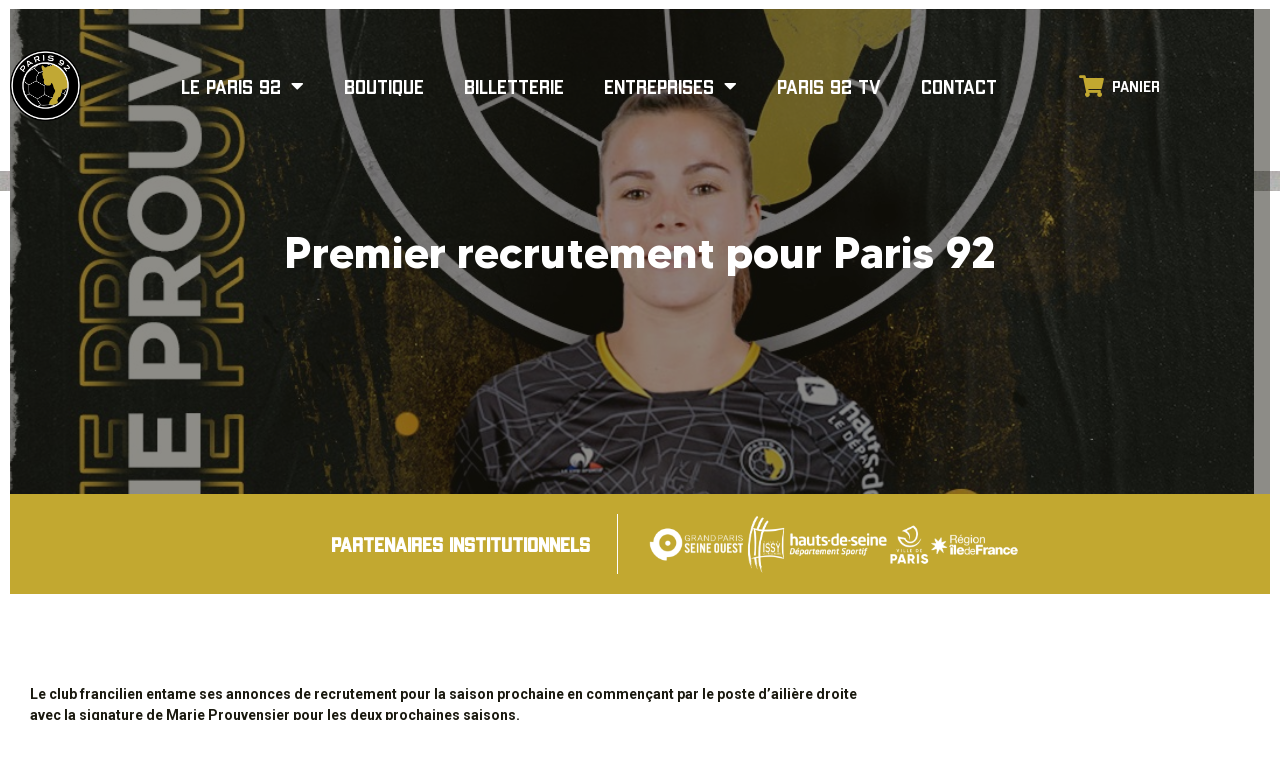

--- FILE ---
content_type: text/html; charset=UTF-8
request_url: https://paris92.fr/premier-recrutement-pour-paris-92/
body_size: 24222
content:
<!doctype html>
<html lang="fr-FR">
<head>
	<meta charset="UTF-8">
	<meta name="viewport" content="width=device-width, initial-scale=1">
	<link rel="profile" href="https://gmpg.org/xfn/11">
	<script>window.koko_analytics = {"url":"https:\/\/paris92.fr\/wp-admin\/admin-ajax.php?action=koko_analytics_collect","site_url":"https:\/\/paris92.fr","post_id":35475,"use_cookie":1,"cookie_path":"\/"};</script><meta name='robots' content='index, follow, max-image-preview:large, max-snippet:-1, max-video-preview:-1' />

	<!-- This site is optimized with the Yoast SEO plugin v24.8.1 - https://yoast.com/wordpress/plugins/seo/ -->
	<title>Premier recrutement pour Paris 92 - Paris 92</title>
	<link rel="canonical" href="https://paris92.fr/premier-recrutement-pour-paris-92/" />
	<meta property="og:locale" content="fr_FR" />
	<meta property="og:type" content="article" />
	<meta property="og:title" content="Premier recrutement pour Paris 92 - Paris 92" />
	<meta property="og:description" content="Le club francilien entame ses annonces de recrutement pour la saison prochaine en commençant par le poste d’ailière droite avec la signature de Marie Prouvensier pour les deux prochaines saisons. Agée de 28 ans, Marie rejoindra l’équipe des Lionnes cet été. Habituée du championnat français, dans lequel elle évolue au plus haut niveau depuis ses 17 ans, l’aillière a régulièrement [&hellip;]" />
	<meta property="og:url" content="https://paris92.fr/premier-recrutement-pour-paris-92/" />
	<meta property="og:site_name" content="Paris 92" />
	<meta property="article:published_time" content="2023-01-27T10:46:22+00:00" />
	<meta property="article:modified_time" content="2023-01-27T11:00:26+00:00" />
	<meta property="og:image" content="https://paris92.fr/wp-content/uploads/2023/01/PHOTO-2023-01-16-16-52-36.jpg" />
	<meta property="og:image:width" content="1080" />
	<meta property="og:image:height" content="1080" />
	<meta property="og:image:type" content="image/jpeg" />
	<meta name="author" content="karolinap92" />
	<meta name="twitter:card" content="summary_large_image" />
	<meta name="twitter:creator" content="@Paris92_Off" />
	<meta name="twitter:site" content="@Paris92_Off" />
	<meta name="twitter:label1" content="Écrit par" />
	<meta name="twitter:data1" content="karolinap92" />
	<meta name="twitter:label2" content="Durée de lecture estimée" />
	<meta name="twitter:data2" content="2 minutes" />
	<script type="application/ld+json" class="yoast-schema-graph">{"@context":"https://schema.org","@graph":[{"@type":"Article","@id":"https://paris92.fr/premier-recrutement-pour-paris-92/#article","isPartOf":{"@id":"https://paris92.fr/premier-recrutement-pour-paris-92/"},"author":{"name":"karolinap92","@id":"https://paris92.fr/#/schema/person/bdbdbca6f68b9204235c6d10d9fc9a09"},"headline":"Premier recrutement pour Paris 92","datePublished":"2023-01-27T10:46:22+00:00","dateModified":"2023-01-27T11:00:26+00:00","mainEntityOfPage":{"@id":"https://paris92.fr/premier-recrutement-pour-paris-92/"},"wordCount":240,"commentCount":0,"publisher":{"@id":"https://paris92.fr/#organization"},"image":{"@id":"https://paris92.fr/premier-recrutement-pour-paris-92/#primaryimage"},"thumbnailUrl":"https://paris92.fr/wp-content/uploads/2023/01/PHOTO-2023-01-16-16-52-36.jpg","articleSection":["Uncategorized"],"inLanguage":"fr-FR","potentialAction":[{"@type":"CommentAction","name":"Comment","target":["https://paris92.fr/premier-recrutement-pour-paris-92/#respond"]}]},{"@type":"WebPage","@id":"https://paris92.fr/premier-recrutement-pour-paris-92/","url":"https://paris92.fr/premier-recrutement-pour-paris-92/","name":"Premier recrutement pour Paris 92 - Paris 92","isPartOf":{"@id":"https://paris92.fr/#website"},"primaryImageOfPage":{"@id":"https://paris92.fr/premier-recrutement-pour-paris-92/#primaryimage"},"image":{"@id":"https://paris92.fr/premier-recrutement-pour-paris-92/#primaryimage"},"thumbnailUrl":"https://paris92.fr/wp-content/uploads/2023/01/PHOTO-2023-01-16-16-52-36.jpg","datePublished":"2023-01-27T10:46:22+00:00","dateModified":"2023-01-27T11:00:26+00:00","breadcrumb":{"@id":"https://paris92.fr/premier-recrutement-pour-paris-92/#breadcrumb"},"inLanguage":"fr-FR","potentialAction":[{"@type":"ReadAction","target":["https://paris92.fr/premier-recrutement-pour-paris-92/"]}]},{"@type":"ImageObject","inLanguage":"fr-FR","@id":"https://paris92.fr/premier-recrutement-pour-paris-92/#primaryimage","url":"https://paris92.fr/wp-content/uploads/2023/01/PHOTO-2023-01-16-16-52-36.jpg","contentUrl":"https://paris92.fr/wp-content/uploads/2023/01/PHOTO-2023-01-16-16-52-36.jpg","width":1080,"height":1080},{"@type":"BreadcrumbList","@id":"https://paris92.fr/premier-recrutement-pour-paris-92/#breadcrumb","itemListElement":[{"@type":"ListItem","position":1,"name":"Accueil","item":"https://paris92.fr/"},{"@type":"ListItem","position":2,"name":"Premier recrutement pour Paris 92"}]},{"@type":"WebSite","@id":"https://paris92.fr/#website","url":"https://paris92.fr/","name":"Paris 92","description":"","publisher":{"@id":"https://paris92.fr/#organization"},"potentialAction":[{"@type":"SearchAction","target":{"@type":"EntryPoint","urlTemplate":"https://paris92.fr/?s={search_term_string}"},"query-input":{"@type":"PropertyValueSpecification","valueRequired":true,"valueName":"search_term_string"}}],"inLanguage":"fr-FR"},{"@type":"Organization","@id":"https://paris92.fr/#organization","name":"Paris 92","url":"https://paris92.fr/","logo":{"@type":"ImageObject","inLanguage":"fr-FR","@id":"https://paris92.fr/#/schema/logo/image/","url":"https://paris92.fr/wp-content/uploads/2022/03/Logo_Paris92.png","contentUrl":"https://paris92.fr/wp-content/uploads/2022/03/Logo_Paris92.png","width":1004,"height":1004,"caption":"Paris 92"},"image":{"@id":"https://paris92.fr/#/schema/logo/image/"},"sameAs":["https://x.com/Paris92_Off","https://www.linkedin.com/company/paris92/"]},{"@type":"Person","@id":"https://paris92.fr/#/schema/person/bdbdbca6f68b9204235c6d10d9fc9a09","name":"karolinap92","image":{"@type":"ImageObject","inLanguage":"fr-FR","@id":"https://paris92.fr/#/schema/person/image/","url":"https://secure.gravatar.com/avatar/0e445cbc38eb7e079c17661e0e37843ea68327265c039c776380f51ebf715513?s=96&d=mm&r=g","contentUrl":"https://secure.gravatar.com/avatar/0e445cbc38eb7e079c17661e0e37843ea68327265c039c776380f51ebf715513?s=96&d=mm&r=g","caption":"karolinap92"},"url":"https://paris92.fr/author/karolinap92/"}]}</script>
	<!-- / Yoast SEO plugin. -->


<link rel="alternate" type="application/rss+xml" title="Paris 92 &raquo; Flux" href="https://paris92.fr/feed/" />
<link rel="alternate" type="application/rss+xml" title="Paris 92 &raquo; Flux des commentaires" href="https://paris92.fr/comments/feed/" />
<link rel="alternate" type="application/rss+xml" title="Paris 92 &raquo; Premier recrutement pour Paris 92 Flux des commentaires" href="https://paris92.fr/premier-recrutement-pour-paris-92/feed/" />
<link rel="alternate" title="oEmbed (JSON)" type="application/json+oembed" href="https://paris92.fr/wp-json/oembed/1.0/embed?url=https%3A%2F%2Fparis92.fr%2Fpremier-recrutement-pour-paris-92%2F" />
<link rel="alternate" title="oEmbed (XML)" type="text/xml+oembed" href="https://paris92.fr/wp-json/oembed/1.0/embed?url=https%3A%2F%2Fparis92.fr%2Fpremier-recrutement-pour-paris-92%2F&#038;format=xml" />
<style id='wp-img-auto-sizes-contain-inline-css'>
img:is([sizes=auto i],[sizes^="auto," i]){contain-intrinsic-size:3000px 1500px}
/*# sourceURL=wp-img-auto-sizes-contain-inline-css */
</style>
<link rel='stylesheet' id='woocommerce-layout-css' href='https://paris92.fr/wp-content/plugins/woocommerce/assets/css/woocommerce-layout.css?ver=9.7.2' media='all' />
<link rel='stylesheet' id='woocommerce-smallscreen-css' href='https://paris92.fr/wp-content/plugins/woocommerce/assets/css/woocommerce-smallscreen.css?ver=9.7.2' media='only screen and (max-width: 768px)' />
<link rel='stylesheet' id='woocommerce-general-css' href='https://paris92.fr/wp-content/plugins/woocommerce/assets/css/woocommerce.css?ver=9.7.2' media='all' />
<style id='woocommerce-inline-inline-css'>
.woocommerce form .form-row .required { visibility: visible; }
/*# sourceURL=woocommerce-inline-inline-css */
</style>
<link rel='stylesheet' id='brands-styles-css' href='https://paris92.fr/wp-content/plugins/woocommerce/assets/css/brands.css?ver=9.7.2' media='all' />
<link rel='stylesheet' id='dgwt-wcas-style-css' href='https://paris92.fr/wp-content/plugins/ajax-search-for-woocommerce/assets/css/style.min.css?ver=1.30.0' media='all' />
<link rel='stylesheet' id='hello-elementor-css' href='https://paris92.fr/wp-content/themes/hello-elementor/style.min.css?ver=3.2.1' media='all' />
<link rel='stylesheet' id='hello-elementor-theme-style-css' href='https://paris92.fr/wp-content/themes/hello-elementor/theme.min.css?ver=3.2.1' media='all' />
<link rel='stylesheet' id='hello-elementor-header-footer-css' href='https://paris92.fr/wp-content/themes/hello-elementor/header-footer.min.css?ver=3.2.1' media='all' />
<link rel='stylesheet' id='elementor-frontend-css' href='https://paris92.fr/wp-content/plugins/elementor/assets/css/frontend-lite.min.css?ver=3.23.3' media='all' />
<link rel='stylesheet' id='elementor-post-6-css' href='https://paris92.fr/wp-content/uploads/elementor/css/post-6.css?ver=1750767119' media='all' />
<link rel='stylesheet' id='elementor-icons-css' href='https://paris92.fr/wp-content/plugins/elementor/assets/lib/eicons/css/elementor-icons.min.css?ver=5.30.0' media='all' />
<link rel='stylesheet' id='swiper-css' href='https://paris92.fr/wp-content/plugins/elementor/assets/lib/swiper/v8/css/swiper.min.css?ver=8.4.5' media='all' />
<link rel='stylesheet' id='elementor-pro-css' href='https://paris92.fr/wp-content/plugins/elementor-pro/assets/css/frontend-lite.min.css?ver=3.23.2' media='all' />
<link rel='stylesheet' id='elementor-global-css' href='https://paris92.fr/wp-content/uploads/elementor/css/global.css?ver=1750767121' media='all' />
<link rel='stylesheet' id='elementor-post-35475-css' href='https://paris92.fr/wp-content/uploads/elementor/css/post-35475.css?ver=1769456816' media='all' />
<link rel='stylesheet' id='elementor-post-18-css' href='https://paris92.fr/wp-content/uploads/elementor/css/post-18.css?ver=1764152200' media='all' />
<link rel='stylesheet' id='elementor-post-243-css' href='https://paris92.fr/wp-content/uploads/elementor/css/post-243.css?ver=1750767121' media='all' />
<link rel='stylesheet' id='elementor-post-10351-css' href='https://paris92.fr/wp-content/uploads/elementor/css/post-10351.css?ver=1750767647' media='all' />
<link rel='stylesheet' id='google-fonts-1-css' href='https://fonts.googleapis.com/css?family=Roboto+Slab%3A100%2C100italic%2C200%2C200italic%2C300%2C300italic%2C400%2C400italic%2C500%2C500italic%2C600%2C600italic%2C700%2C700italic%2C800%2C800italic%2C900%2C900italic%7CRoboto%3A100%2C100italic%2C200%2C200italic%2C300%2C300italic%2C400%2C400italic%2C500%2C500italic%2C600%2C600italic%2C700%2C700italic%2C800%2C800italic%2C900%2C900italic&#038;display=auto&#038;ver=6.9' media='all' />
<link rel='stylesheet' id='elementor-icons-shared-0-css' href='https://paris92.fr/wp-content/plugins/elementor/assets/lib/font-awesome/css/fontawesome.min.css?ver=5.15.3' media='all' />
<link rel='stylesheet' id='elementor-icons-fa-solid-css' href='https://paris92.fr/wp-content/plugins/elementor/assets/lib/font-awesome/css/solid.min.css?ver=5.15.3' media='all' />
<link rel='stylesheet' id='elementor-icons-fa-regular-css' href='https://paris92.fr/wp-content/plugins/elementor/assets/lib/font-awesome/css/regular.min.css?ver=5.15.3' media='all' />
<link rel="preconnect" href="https://fonts.gstatic.com/" crossorigin><script src="https://paris92.fr/wp-includes/js/jquery/jquery.min.js?ver=3.7.1" id="jquery-core-js"></script>
<script src="https://paris92.fr/wp-includes/js/jquery/jquery-migrate.min.js?ver=3.4.1" id="jquery-migrate-js"></script>
<script src="https://paris92.fr/wp-content/plugins/woocommerce/assets/js/jquery-blockui/jquery.blockUI.min.js?ver=2.7.0-wc.9.7.2" id="jquery-blockui-js" defer data-wp-strategy="defer"></script>
<script id="wc-add-to-cart-js-extra">
var wc_add_to_cart_params = {"ajax_url":"/wp-admin/admin-ajax.php","wc_ajax_url":"/?wc-ajax=%%endpoint%%","i18n_view_cart":"Voir le panier","cart_url":"https://paris92.fr/panier/","is_cart":"","cart_redirect_after_add":"no"};
//# sourceURL=wc-add-to-cart-js-extra
</script>
<script src="https://paris92.fr/wp-content/plugins/woocommerce/assets/js/frontend/add-to-cart.min.js?ver=9.7.2" id="wc-add-to-cart-js" defer data-wp-strategy="defer"></script>
<script src="https://paris92.fr/wp-content/plugins/woocommerce/assets/js/js-cookie/js.cookie.min.js?ver=2.1.4-wc.9.7.2" id="js-cookie-js" defer data-wp-strategy="defer"></script>
<script id="woocommerce-js-extra">
var woocommerce_params = {"ajax_url":"/wp-admin/admin-ajax.php","wc_ajax_url":"/?wc-ajax=%%endpoint%%","i18n_password_show":"Afficher le mot de passe","i18n_password_hide":"Masquer le mot de passe"};
//# sourceURL=woocommerce-js-extra
</script>
<script src="https://paris92.fr/wp-content/plugins/woocommerce/assets/js/frontend/woocommerce.min.js?ver=9.7.2" id="woocommerce-js" defer data-wp-strategy="defer"></script>
<link rel="https://api.w.org/" href="https://paris92.fr/wp-json/" /><link rel="alternate" title="JSON" type="application/json" href="https://paris92.fr/wp-json/wp/v2/posts/35475" /><link rel="EditURI" type="application/rsd+xml" title="RSD" href="https://paris92.fr/xmlrpc.php?rsd" />
<meta name="generator" content="WordPress 6.9" />
<meta name="generator" content="WooCommerce 9.7.2" />
<link rel='shortlink' href='https://paris92.fr/?p=35475' />
		<style>
			.dgwt-wcas-ico-magnifier,.dgwt-wcas-ico-magnifier-handler{max-width:20px}.dgwt-wcas-search-wrapp{max-width:600px}		</style>
			<noscript><style>.woocommerce-product-gallery{ opacity: 1 !important; }</style></noscript>
	<meta name="generator" content="Elementor 3.23.3; features: e_optimized_css_loading, e_lazyload; settings: css_print_method-external, google_font-enabled, font_display-auto">
<!-- Google tag (gtag.js) -->
<script async src="https://www.googletagmanager.com/gtag/js?id=G-QLEQS2G0EV"></script>
<script>
  window.dataLayer = window.dataLayer || [];
  function gtag(){dataLayer.push(arguments);}
  gtag('js', new Date());

  gtag('config', 'G-QLEQS2G0EV');
</script>
			<style>
				.e-con.e-parent:nth-of-type(n+4):not(.e-lazyloaded):not(.e-no-lazyload),
				.e-con.e-parent:nth-of-type(n+4):not(.e-lazyloaded):not(.e-no-lazyload) * {
					background-image: none !important;
				}
				@media screen and (max-height: 1024px) {
					.e-con.e-parent:nth-of-type(n+3):not(.e-lazyloaded):not(.e-no-lazyload),
					.e-con.e-parent:nth-of-type(n+3):not(.e-lazyloaded):not(.e-no-lazyload) * {
						background-image: none !important;
					}
				}
				@media screen and (max-height: 640px) {
					.e-con.e-parent:nth-of-type(n+2):not(.e-lazyloaded):not(.e-no-lazyload),
					.e-con.e-parent:nth-of-type(n+2):not(.e-lazyloaded):not(.e-no-lazyload) * {
						background-image: none !important;
					}
				}
			</style>
			<style class='wp-fonts-local'>
@font-face{font-family:Inter;font-style:normal;font-weight:300 900;font-display:fallback;src:url('https://paris92.fr/wp-content/plugins/woocommerce/assets/fonts/Inter-VariableFont_slnt,wght.woff2') format('woff2');font-stretch:normal;}
@font-face{font-family:Cardo;font-style:normal;font-weight:400;font-display:fallback;src:url('https://paris92.fr/wp-content/plugins/woocommerce/assets/fonts/cardo_normal_400.woff2') format('woff2');}
</style>
<link rel="icon" href="https://paris92.fr/wp-content/uploads/2022/03/Logo_Paris92-64x64.png" sizes="32x32" />
<link rel="icon" href="https://paris92.fr/wp-content/uploads/2022/03/Logo_Paris92-300x300.png" sizes="192x192" />
<link rel="apple-touch-icon" href="https://paris92.fr/wp-content/uploads/2022/03/Logo_Paris92-300x300.png" />
<meta name="msapplication-TileImage" content="https://paris92.fr/wp-content/uploads/2022/03/Logo_Paris92-300x300.png" />
		<style id="wp-custom-css">
			.numeroj{
    color:#CCC399;
	font-size:50px !important;
}

.titredescrj{
	color:#1A190F;
   font-family: 'made tommy light';
}

.titrej{
	color:#1A190F;
  
}

.tp-woo-swatches .tp-swatches:not(.tp-swatches-image), .tp-woo-swatches .tp-swatches img {
 
    border-radius: 30%;}
li.tp-swatches.tp-swatches-button {
    padding: 30px;
    margin-bottom: 10px;
	background-color:#D3D3D3;
	color:white !important;
	font-weight:bold;
	font-size:16px !important;
}


.tp-woo-swatches .tp-swatches.selected:not(.tp-swatches-image), .tp-woo-swatches .tp-swatches.selected img {
    border-color: #1A190F;
    background-color: #1A190F;
}

.elementor-302 .elementor-element.elementor-element-fabeb1f .tp-woo-swatches .tp-swatches.tp-swatches-color.selected {
    border-style: solid;
    border-width: 2px 2px 2px 2px;
    border-color: var( --e-global-color-accent );
    height: 64px;
    width: 64px;
}

a.button.product_type_variable.add_to_cart_button {
    display: none;
}

section.related.products h2 {
    display: none;
}

h2.woocommerce-loop-product__title{
    display: block !important;
}

a.button.product_type_variable {
    display: none;
}

input#wpforms-9545-field_5, input#wpforms-9545-field_6, input#wpforms-9545-field_1,input#wpforms-9545-field_1,textarea#wpforms-9545-field_2,input#wpforms-9545-field_7 {
    background-color: #F4F4F4;
    border-color: #F4F4F4;
    height: 60px;
}

textarea#wpforms-9545-field_2 {
   
    height: 150px;
}

button#wpforms-submit-9545 {
	background-color: #C2A830;
	border-color:#C2A830;
	color:white;
	padding-left:40px;
	padding-right:40px;
}

.wpforms-submit-container {
    text-align: right;
}

li.yrc-video.yrc-item-small.yrc-item-adjacent.yrc-item.yrc-full-scale {
    background-color: #1A190F !important;
}

.woocommerce-message {
    border-top-color: #1A190F;
}

a.yrc-video-link {
    color: white !important;
	font-family:"Made tommy bold", sans-serif;
	    font-size: 13px;
}
span.yrc-video-date{
    color: #C2A830!important;
	font-family:ApexMk3, sans-serif;
}

span.yrc-video-views {
    color: #B4B4B4;
	font-family:"Made tommy light", sans-serif;
}

.lienhome {
    text-align: right;
}

.woocommerce-message::before {
    content: "\e015";
    color: #C2A830;
}


p#wc-stripe-payment-request-button-separator {
    display: none !important;
}

div#wc-stripe-payment-request-wrapper{
    display: none !important;
}

.yrc-item-meta.pb-inline {
    background-color: #1A190F;
}

.yrc-item-meta.pb-inline {
    padding: 10px;
}

td.product-name a {
    color: black;
}

.woocommerce #content table.cart td.actions .input-text, .woocommerce table.cart td.actions .input-text, .woocommerce-page #content table.cart td.actions .input-text, .woocommerce-page table.cart td.actions .input-text {
    width: 150px;
}

.woocommerce #respond input#submit.alt, .woocommerce a.button.alt, .woocommerce button.button.alt, .woocommerce input.button.alt {
    background-color: #C2A830;
 
}

.woocommerce #respond input#submit.alt, .woocommerce a.button.alt:hover , .woocommerce button.button.alt, .woocommerce input.button.alt{
    background-color: #C2A830;
}

.woocommerce-info {
    border-top-color: #C2A830;
}

a.showcoupon, .woocommerce-privacy-policy-text a {
    color: black;
} 

.woocommerce button.button.alt:hover {
    background-color: #C2A830;
}

h2.woocommerce-loop-product__title {
    color: black !important;
	font-family:"Made tommy light", sans-serif !important;
	font-weight:600 !important;
	font-size:14px !important;
}

bdi {
    color: red;
    color: black !important;
	font-family:"Made tommy bold", sans-serif;
	font-weight:700 !important;
	font-size:12px !important;
}

.elementor-10984 .elementor-element.elementor-element-5aec8601.elementor-wc-products ul.products li.product .woocommerce-loop-product__title {
    margin-bottom: -15px !important;
}

span.yrc-video-views {
    display: none !important;
}

.woocommerce-variation-availability {
    display: none !important;
}
a.page-numbers {
    color: var( --e-global-color-secondary )!important;
}

.elementor-widget:not(:last-child) {
	margin: 0;
}


/* Produits */

ul.products img {
	height: 400px !important;
	object-fit: cover;
}


/* Joueuses */
.players-stats .elementor-flip-box__layer__description img {
	width: 80px;
	position: absolute;
	bottom: 10px;
	right: 10px;
}


/* Staff */

.elementor-flip-box__layer__title {
	position: absolute;
	inset: 10px;
	top: auto;
	background: #000;
	padding: 2px;
	margin: 0px;
}		</style>
		<link rel='stylesheet' id='wc-blocks-style-css' href='https://paris92.fr/wp-content/plugins/woocommerce/assets/client/blocks/wc-blocks.css?ver=wc-9.7.2' media='all' />
<style id='global-styles-inline-css'>
:root{--wp--preset--aspect-ratio--square: 1;--wp--preset--aspect-ratio--4-3: 4/3;--wp--preset--aspect-ratio--3-4: 3/4;--wp--preset--aspect-ratio--3-2: 3/2;--wp--preset--aspect-ratio--2-3: 2/3;--wp--preset--aspect-ratio--16-9: 16/9;--wp--preset--aspect-ratio--9-16: 9/16;--wp--preset--color--black: #000000;--wp--preset--color--cyan-bluish-gray: #abb8c3;--wp--preset--color--white: #ffffff;--wp--preset--color--pale-pink: #f78da7;--wp--preset--color--vivid-red: #cf2e2e;--wp--preset--color--luminous-vivid-orange: #ff6900;--wp--preset--color--luminous-vivid-amber: #fcb900;--wp--preset--color--light-green-cyan: #7bdcb5;--wp--preset--color--vivid-green-cyan: #00d084;--wp--preset--color--pale-cyan-blue: #8ed1fc;--wp--preset--color--vivid-cyan-blue: #0693e3;--wp--preset--color--vivid-purple: #9b51e0;--wp--preset--gradient--vivid-cyan-blue-to-vivid-purple: linear-gradient(135deg,rgb(6,147,227) 0%,rgb(155,81,224) 100%);--wp--preset--gradient--light-green-cyan-to-vivid-green-cyan: linear-gradient(135deg,rgb(122,220,180) 0%,rgb(0,208,130) 100%);--wp--preset--gradient--luminous-vivid-amber-to-luminous-vivid-orange: linear-gradient(135deg,rgb(252,185,0) 0%,rgb(255,105,0) 100%);--wp--preset--gradient--luminous-vivid-orange-to-vivid-red: linear-gradient(135deg,rgb(255,105,0) 0%,rgb(207,46,46) 100%);--wp--preset--gradient--very-light-gray-to-cyan-bluish-gray: linear-gradient(135deg,rgb(238,238,238) 0%,rgb(169,184,195) 100%);--wp--preset--gradient--cool-to-warm-spectrum: linear-gradient(135deg,rgb(74,234,220) 0%,rgb(151,120,209) 20%,rgb(207,42,186) 40%,rgb(238,44,130) 60%,rgb(251,105,98) 80%,rgb(254,248,76) 100%);--wp--preset--gradient--blush-light-purple: linear-gradient(135deg,rgb(255,206,236) 0%,rgb(152,150,240) 100%);--wp--preset--gradient--blush-bordeaux: linear-gradient(135deg,rgb(254,205,165) 0%,rgb(254,45,45) 50%,rgb(107,0,62) 100%);--wp--preset--gradient--luminous-dusk: linear-gradient(135deg,rgb(255,203,112) 0%,rgb(199,81,192) 50%,rgb(65,88,208) 100%);--wp--preset--gradient--pale-ocean: linear-gradient(135deg,rgb(255,245,203) 0%,rgb(182,227,212) 50%,rgb(51,167,181) 100%);--wp--preset--gradient--electric-grass: linear-gradient(135deg,rgb(202,248,128) 0%,rgb(113,206,126) 100%);--wp--preset--gradient--midnight: linear-gradient(135deg,rgb(2,3,129) 0%,rgb(40,116,252) 100%);--wp--preset--font-size--small: 13px;--wp--preset--font-size--medium: 20px;--wp--preset--font-size--large: 36px;--wp--preset--font-size--x-large: 42px;--wp--preset--font-family--inter: "Inter", sans-serif;--wp--preset--font-family--cardo: Cardo;--wp--preset--spacing--20: 0.44rem;--wp--preset--spacing--30: 0.67rem;--wp--preset--spacing--40: 1rem;--wp--preset--spacing--50: 1.5rem;--wp--preset--spacing--60: 2.25rem;--wp--preset--spacing--70: 3.38rem;--wp--preset--spacing--80: 5.06rem;--wp--preset--shadow--natural: 6px 6px 9px rgba(0, 0, 0, 0.2);--wp--preset--shadow--deep: 12px 12px 50px rgba(0, 0, 0, 0.4);--wp--preset--shadow--sharp: 6px 6px 0px rgba(0, 0, 0, 0.2);--wp--preset--shadow--outlined: 6px 6px 0px -3px rgb(255, 255, 255), 6px 6px rgb(0, 0, 0);--wp--preset--shadow--crisp: 6px 6px 0px rgb(0, 0, 0);}:root { --wp--style--global--content-size: 800px;--wp--style--global--wide-size: 1200px; }:where(body) { margin: 0; }.wp-site-blocks > .alignleft { float: left; margin-right: 2em; }.wp-site-blocks > .alignright { float: right; margin-left: 2em; }.wp-site-blocks > .aligncenter { justify-content: center; margin-left: auto; margin-right: auto; }:where(.wp-site-blocks) > * { margin-block-start: 24px; margin-block-end: 0; }:where(.wp-site-blocks) > :first-child { margin-block-start: 0; }:where(.wp-site-blocks) > :last-child { margin-block-end: 0; }:root { --wp--style--block-gap: 24px; }:root :where(.is-layout-flow) > :first-child{margin-block-start: 0;}:root :where(.is-layout-flow) > :last-child{margin-block-end: 0;}:root :where(.is-layout-flow) > *{margin-block-start: 24px;margin-block-end: 0;}:root :where(.is-layout-constrained) > :first-child{margin-block-start: 0;}:root :where(.is-layout-constrained) > :last-child{margin-block-end: 0;}:root :where(.is-layout-constrained) > *{margin-block-start: 24px;margin-block-end: 0;}:root :where(.is-layout-flex){gap: 24px;}:root :where(.is-layout-grid){gap: 24px;}.is-layout-flow > .alignleft{float: left;margin-inline-start: 0;margin-inline-end: 2em;}.is-layout-flow > .alignright{float: right;margin-inline-start: 2em;margin-inline-end: 0;}.is-layout-flow > .aligncenter{margin-left: auto !important;margin-right: auto !important;}.is-layout-constrained > .alignleft{float: left;margin-inline-start: 0;margin-inline-end: 2em;}.is-layout-constrained > .alignright{float: right;margin-inline-start: 2em;margin-inline-end: 0;}.is-layout-constrained > .aligncenter{margin-left: auto !important;margin-right: auto !important;}.is-layout-constrained > :where(:not(.alignleft):not(.alignright):not(.alignfull)){max-width: var(--wp--style--global--content-size);margin-left: auto !important;margin-right: auto !important;}.is-layout-constrained > .alignwide{max-width: var(--wp--style--global--wide-size);}body .is-layout-flex{display: flex;}.is-layout-flex{flex-wrap: wrap;align-items: center;}.is-layout-flex > :is(*, div){margin: 0;}body .is-layout-grid{display: grid;}.is-layout-grid > :is(*, div){margin: 0;}body{padding-top: 0px;padding-right: 0px;padding-bottom: 0px;padding-left: 0px;}a:where(:not(.wp-element-button)){text-decoration: underline;}:root :where(.wp-element-button, .wp-block-button__link){background-color: #32373c;border-width: 0;color: #fff;font-family: inherit;font-size: inherit;font-style: inherit;font-weight: inherit;letter-spacing: inherit;line-height: inherit;padding-top: calc(0.667em + 2px);padding-right: calc(1.333em + 2px);padding-bottom: calc(0.667em + 2px);padding-left: calc(1.333em + 2px);text-decoration: none;text-transform: inherit;}.has-black-color{color: var(--wp--preset--color--black) !important;}.has-cyan-bluish-gray-color{color: var(--wp--preset--color--cyan-bluish-gray) !important;}.has-white-color{color: var(--wp--preset--color--white) !important;}.has-pale-pink-color{color: var(--wp--preset--color--pale-pink) !important;}.has-vivid-red-color{color: var(--wp--preset--color--vivid-red) !important;}.has-luminous-vivid-orange-color{color: var(--wp--preset--color--luminous-vivid-orange) !important;}.has-luminous-vivid-amber-color{color: var(--wp--preset--color--luminous-vivid-amber) !important;}.has-light-green-cyan-color{color: var(--wp--preset--color--light-green-cyan) !important;}.has-vivid-green-cyan-color{color: var(--wp--preset--color--vivid-green-cyan) !important;}.has-pale-cyan-blue-color{color: var(--wp--preset--color--pale-cyan-blue) !important;}.has-vivid-cyan-blue-color{color: var(--wp--preset--color--vivid-cyan-blue) !important;}.has-vivid-purple-color{color: var(--wp--preset--color--vivid-purple) !important;}.has-black-background-color{background-color: var(--wp--preset--color--black) !important;}.has-cyan-bluish-gray-background-color{background-color: var(--wp--preset--color--cyan-bluish-gray) !important;}.has-white-background-color{background-color: var(--wp--preset--color--white) !important;}.has-pale-pink-background-color{background-color: var(--wp--preset--color--pale-pink) !important;}.has-vivid-red-background-color{background-color: var(--wp--preset--color--vivid-red) !important;}.has-luminous-vivid-orange-background-color{background-color: var(--wp--preset--color--luminous-vivid-orange) !important;}.has-luminous-vivid-amber-background-color{background-color: var(--wp--preset--color--luminous-vivid-amber) !important;}.has-light-green-cyan-background-color{background-color: var(--wp--preset--color--light-green-cyan) !important;}.has-vivid-green-cyan-background-color{background-color: var(--wp--preset--color--vivid-green-cyan) !important;}.has-pale-cyan-blue-background-color{background-color: var(--wp--preset--color--pale-cyan-blue) !important;}.has-vivid-cyan-blue-background-color{background-color: var(--wp--preset--color--vivid-cyan-blue) !important;}.has-vivid-purple-background-color{background-color: var(--wp--preset--color--vivid-purple) !important;}.has-black-border-color{border-color: var(--wp--preset--color--black) !important;}.has-cyan-bluish-gray-border-color{border-color: var(--wp--preset--color--cyan-bluish-gray) !important;}.has-white-border-color{border-color: var(--wp--preset--color--white) !important;}.has-pale-pink-border-color{border-color: var(--wp--preset--color--pale-pink) !important;}.has-vivid-red-border-color{border-color: var(--wp--preset--color--vivid-red) !important;}.has-luminous-vivid-orange-border-color{border-color: var(--wp--preset--color--luminous-vivid-orange) !important;}.has-luminous-vivid-amber-border-color{border-color: var(--wp--preset--color--luminous-vivid-amber) !important;}.has-light-green-cyan-border-color{border-color: var(--wp--preset--color--light-green-cyan) !important;}.has-vivid-green-cyan-border-color{border-color: var(--wp--preset--color--vivid-green-cyan) !important;}.has-pale-cyan-blue-border-color{border-color: var(--wp--preset--color--pale-cyan-blue) !important;}.has-vivid-cyan-blue-border-color{border-color: var(--wp--preset--color--vivid-cyan-blue) !important;}.has-vivid-purple-border-color{border-color: var(--wp--preset--color--vivid-purple) !important;}.has-vivid-cyan-blue-to-vivid-purple-gradient-background{background: var(--wp--preset--gradient--vivid-cyan-blue-to-vivid-purple) !important;}.has-light-green-cyan-to-vivid-green-cyan-gradient-background{background: var(--wp--preset--gradient--light-green-cyan-to-vivid-green-cyan) !important;}.has-luminous-vivid-amber-to-luminous-vivid-orange-gradient-background{background: var(--wp--preset--gradient--luminous-vivid-amber-to-luminous-vivid-orange) !important;}.has-luminous-vivid-orange-to-vivid-red-gradient-background{background: var(--wp--preset--gradient--luminous-vivid-orange-to-vivid-red) !important;}.has-very-light-gray-to-cyan-bluish-gray-gradient-background{background: var(--wp--preset--gradient--very-light-gray-to-cyan-bluish-gray) !important;}.has-cool-to-warm-spectrum-gradient-background{background: var(--wp--preset--gradient--cool-to-warm-spectrum) !important;}.has-blush-light-purple-gradient-background{background: var(--wp--preset--gradient--blush-light-purple) !important;}.has-blush-bordeaux-gradient-background{background: var(--wp--preset--gradient--blush-bordeaux) !important;}.has-luminous-dusk-gradient-background{background: var(--wp--preset--gradient--luminous-dusk) !important;}.has-pale-ocean-gradient-background{background: var(--wp--preset--gradient--pale-ocean) !important;}.has-electric-grass-gradient-background{background: var(--wp--preset--gradient--electric-grass) !important;}.has-midnight-gradient-background{background: var(--wp--preset--gradient--midnight) !important;}.has-small-font-size{font-size: var(--wp--preset--font-size--small) !important;}.has-medium-font-size{font-size: var(--wp--preset--font-size--medium) !important;}.has-large-font-size{font-size: var(--wp--preset--font-size--large) !important;}.has-x-large-font-size{font-size: var(--wp--preset--font-size--x-large) !important;}.has-inter-font-family{font-family: var(--wp--preset--font-family--inter) !important;}.has-cardo-font-family{font-family: var(--wp--preset--font-family--cardo) !important;}
/*# sourceURL=global-styles-inline-css */
</style>
<link rel='stylesheet' id='elementor-post-327-css' href='https://paris92.fr/wp-content/uploads/elementor/css/post-327.css?ver=1751535225' media='all' />
<link rel='stylesheet' id='elementor-post-247-css' href='https://paris92.fr/wp-content/uploads/elementor/css/post-247.css?ver=1750767122' media='all' />
<link rel='stylesheet' id='e-animations-css' href='https://paris92.fr/wp-content/plugins/elementor/assets/lib/animations/animations.min.css?ver=3.23.3' media='all' />
</head>
<body class="wp-singular post-template-default single single-post postid-35475 single-format-standard wp-custom-logo wp-embed-responsive wp-theme-hello-elementor theme-hello-elementor woocommerce-no-js elementor-default elementor-kit-6 elementor-page elementor-page-35475 elementor-page-10351">


<a class="skip-link screen-reader-text" href="#content">Aller au contenu</a>

		<div data-elementor-type="header" data-elementor-id="18" class="elementor elementor-18 elementor-location-header" data-elementor-post-type="elementor_library">
					<section class="elementor-section elementor-top-section elementor-element elementor-element-d9ef2d9 elementor-hidden-tablet elementor-hidden-mobile elementor-section-boxed elementor-section-height-default elementor-section-height-default" data-id="d9ef2d9" data-element_type="section" data-settings="{&quot;background_background&quot;:&quot;classic&quot;}">
						<div class="elementor-container elementor-column-gap-default">
					<div class="elementor-column elementor-col-33 elementor-top-column elementor-element elementor-element-616ac81" data-id="616ac81" data-element_type="column">
			<div class="elementor-widget-wrap elementor-element-populated">
						<div class="elementor-element elementor-element-f4f2ed3 elementor-widget__width-auto elementor-widget elementor-widget-theme-site-logo elementor-widget-image" data-id="f4f2ed3" data-element_type="widget" data-widget_type="theme-site-logo.default">
				<div class="elementor-widget-container">
			<style>/*! elementor - v3.23.0 - 25-07-2024 */
.elementor-widget-image{text-align:center}.elementor-widget-image a{display:inline-block}.elementor-widget-image a img[src$=".svg"]{width:48px}.elementor-widget-image img{vertical-align:middle;display:inline-block}</style>						<a href="https://paris92.fr">
			<img width="1004" height="1004" src="https://paris92.fr/wp-content/uploads/2022/03/Logo_Paris92.png" class="attachment-full size-full wp-image-72659" alt="" srcset="https://paris92.fr/wp-content/uploads/2022/03/Logo_Paris92.png 1004w, https://paris92.fr/wp-content/uploads/2022/03/Logo_Paris92-300x300.png 300w, https://paris92.fr/wp-content/uploads/2022/03/Logo_Paris92-150x150.png 150w, https://paris92.fr/wp-content/uploads/2022/03/Logo_Paris92-768x768.png 768w, https://paris92.fr/wp-content/uploads/2022/03/Logo_Paris92-700x700.png 700w, https://paris92.fr/wp-content/uploads/2022/03/Logo_Paris92-446x446.png 446w, https://paris92.fr/wp-content/uploads/2022/03/Logo_Paris92-600x600.png 600w, https://paris92.fr/wp-content/uploads/2022/03/Logo_Paris92-100x100.png 100w, https://paris92.fr/wp-content/uploads/2022/03/Logo_Paris92-64x64.png 64w" sizes="(max-width: 1004px) 100vw, 1004px" />				</a>
									</div>
				</div>
					</div>
		</div>
				<div class="elementor-column elementor-col-33 elementor-top-column elementor-element elementor-element-290b752" data-id="290b752" data-element_type="column">
			<div class="elementor-widget-wrap elementor-element-populated">
						<div class="elementor-element elementor-element-3715d58 elementor-nav-menu__align-center elementor-nav-menu--dropdown-tablet elementor-nav-menu__text-align-aside elementor-nav-menu--toggle elementor-nav-menu--burger elementor-widget elementor-widget-nav-menu" data-id="3715d58" data-element_type="widget" data-settings="{&quot;layout&quot;:&quot;horizontal&quot;,&quot;submenu_icon&quot;:{&quot;value&quot;:&quot;&lt;i class=\&quot;fas fa-caret-down\&quot;&gt;&lt;\/i&gt;&quot;,&quot;library&quot;:&quot;fa-solid&quot;},&quot;toggle&quot;:&quot;burger&quot;}" data-widget_type="nav-menu.default">
				<div class="elementor-widget-container">
			<link rel="stylesheet" href="https://paris92.fr/wp-content/plugins/elementor-pro/assets/css/widget-nav-menu.min.css?ver=1722849661">			<nav aria-label="Menu" class="elementor-nav-menu--main elementor-nav-menu__container elementor-nav-menu--layout-horizontal e--pointer-none">
				<ul id="menu-1-3715d58" class="elementor-nav-menu"><li class="menu-item menu-item-type-custom menu-item-object-custom menu-item-has-children menu-item-9274"><a href="#" class="elementor-item elementor-item-anchor">Le Paris 92</a>
<ul class="sub-menu elementor-nav-menu--dropdown">
	<li class="menu-item menu-item-type-post_type menu-item-object-page menu-item-9702"><a href="https://paris92.fr/club/" class="elementor-sub-item">Le club</a></li>
	<li class="menu-item menu-item-type-post_type menu-item-object-page menu-item-9703"><a href="https://paris92.fr/calendrier-resultats/" class="elementor-sub-item">Calendrier &#038; Résultats</a></li>
	<li class="menu-item menu-item-type-post_type menu-item-object-page menu-item-9704"><a href="https://paris92.fr/effectif/" class="elementor-sub-item">Effectif professionnel</a></li>
	<li class="menu-item menu-item-type-post_type menu-item-object-page menu-item-9706"><a href="https://paris92.fr/le-centre-de-formation-du-paris-92/" class="elementor-sub-item">Centre de formation</a></li>
	<li class="menu-item menu-item-type-post_type menu-item-object-page menu-item-14222"><a href="https://paris92.fr/equipe-nationale-1/" class="elementor-sub-item">Equipe de Nationale 1</a></li>
	<li class="menu-item menu-item-type-post_type menu-item-object-page menu-item-9705"><a href="https://paris92.fr/le-palais-des-sports/" class="elementor-sub-item">Venir au Palais des sports</a></li>
	<li class="menu-item menu-item-type-post_type menu-item-object-page menu-item-9714"><a href="https://paris92.fr/actualites/" class="elementor-sub-item">Actualités</a></li>
</ul>
</li>
<li class="menu-item menu-item-type-post_type menu-item-object-page menu-item-9281"><a href="https://paris92.fr/boutique/" class="elementor-item">Boutique</a></li>
<li class="menu-item menu-item-type-custom menu-item-object-custom menu-item-71643"><a target="_blank" href="https://paris92.billetterie-club.fr/home" class="elementor-item">Billetterie</a></li>
<li class="menu-item menu-item-type-post_type menu-item-object-page menu-item-has-children menu-item-10979"><a href="https://paris92.fr/entreprises/" class="elementor-item">Entreprises</a>
<ul class="sub-menu elementor-nav-menu--dropdown">
	<li class="menu-item menu-item-type-post_type menu-item-object-page menu-item-9284"><a href="https://paris92.fr/partenaire/" class="elementor-sub-item">Partenaires</a></li>
	<li class="menu-item menu-item-type-custom menu-item-object-custom menu-item-9285"><a href="https://paris92.fr/produit/place-vip/" class="elementor-sub-item">Hospitalités</a></li>
</ul>
</li>
<li class="menu-item menu-item-type-post_type menu-item-object-page menu-item-10871"><a href="https://paris92.fr/paris92-tv/" class="elementor-item">Paris 92 TV</a></li>
<li class="menu-item menu-item-type-post_type menu-item-object-page menu-item-9717"><a href="https://paris92.fr/contact/" class="elementor-item">Contact</a></li>
</ul>			</nav>
					<div class="elementor-menu-toggle" role="button" tabindex="0" aria-label="Permuter le menu" aria-expanded="false">
			<i aria-hidden="true" role="presentation" class="elementor-menu-toggle__icon--open eicon-menu-bar"></i><i aria-hidden="true" role="presentation" class="elementor-menu-toggle__icon--close eicon-close"></i>			<span class="elementor-screen-only">Menu</span>
		</div>
					<nav class="elementor-nav-menu--dropdown elementor-nav-menu__container" aria-hidden="true">
				<ul id="menu-2-3715d58" class="elementor-nav-menu"><li class="menu-item menu-item-type-custom menu-item-object-custom menu-item-has-children menu-item-9274"><a href="#" class="elementor-item elementor-item-anchor" tabindex="-1">Le Paris 92</a>
<ul class="sub-menu elementor-nav-menu--dropdown">
	<li class="menu-item menu-item-type-post_type menu-item-object-page menu-item-9702"><a href="https://paris92.fr/club/" class="elementor-sub-item" tabindex="-1">Le club</a></li>
	<li class="menu-item menu-item-type-post_type menu-item-object-page menu-item-9703"><a href="https://paris92.fr/calendrier-resultats/" class="elementor-sub-item" tabindex="-1">Calendrier &#038; Résultats</a></li>
	<li class="menu-item menu-item-type-post_type menu-item-object-page menu-item-9704"><a href="https://paris92.fr/effectif/" class="elementor-sub-item" tabindex="-1">Effectif professionnel</a></li>
	<li class="menu-item menu-item-type-post_type menu-item-object-page menu-item-9706"><a href="https://paris92.fr/le-centre-de-formation-du-paris-92/" class="elementor-sub-item" tabindex="-1">Centre de formation</a></li>
	<li class="menu-item menu-item-type-post_type menu-item-object-page menu-item-14222"><a href="https://paris92.fr/equipe-nationale-1/" class="elementor-sub-item" tabindex="-1">Equipe de Nationale 1</a></li>
	<li class="menu-item menu-item-type-post_type menu-item-object-page menu-item-9705"><a href="https://paris92.fr/le-palais-des-sports/" class="elementor-sub-item" tabindex="-1">Venir au Palais des sports</a></li>
	<li class="menu-item menu-item-type-post_type menu-item-object-page menu-item-9714"><a href="https://paris92.fr/actualites/" class="elementor-sub-item" tabindex="-1">Actualités</a></li>
</ul>
</li>
<li class="menu-item menu-item-type-post_type menu-item-object-page menu-item-9281"><a href="https://paris92.fr/boutique/" class="elementor-item" tabindex="-1">Boutique</a></li>
<li class="menu-item menu-item-type-custom menu-item-object-custom menu-item-71643"><a target="_blank" href="https://paris92.billetterie-club.fr/home" class="elementor-item" tabindex="-1">Billetterie</a></li>
<li class="menu-item menu-item-type-post_type menu-item-object-page menu-item-has-children menu-item-10979"><a href="https://paris92.fr/entreprises/" class="elementor-item" tabindex="-1">Entreprises</a>
<ul class="sub-menu elementor-nav-menu--dropdown">
	<li class="menu-item menu-item-type-post_type menu-item-object-page menu-item-9284"><a href="https://paris92.fr/partenaire/" class="elementor-sub-item" tabindex="-1">Partenaires</a></li>
	<li class="menu-item menu-item-type-custom menu-item-object-custom menu-item-9285"><a href="https://paris92.fr/produit/place-vip/" class="elementor-sub-item" tabindex="-1">Hospitalités</a></li>
</ul>
</li>
<li class="menu-item menu-item-type-post_type menu-item-object-page menu-item-10871"><a href="https://paris92.fr/paris92-tv/" class="elementor-item" tabindex="-1">Paris 92 TV</a></li>
<li class="menu-item menu-item-type-post_type menu-item-object-page menu-item-9717"><a href="https://paris92.fr/contact/" class="elementor-item" tabindex="-1">Contact</a></li>
</ul>			</nav>
				</div>
				</div>
					</div>
		</div>
				<div class="elementor-column elementor-col-33 elementor-top-column elementor-element elementor-element-33e2a6c elementor-hidden-tablet" data-id="33e2a6c" data-element_type="column">
			<div class="elementor-widget-wrap elementor-element-populated">
						<div class="elementor-element elementor-element-89deaf8 elementor-widget__width-auto elementor-icon-list--layout-traditional elementor-list-item-link-full_width elementor-widget elementor-widget-icon-list" data-id="89deaf8" data-element_type="widget" data-widget_type="icon-list.default">
				<div class="elementor-widget-container">
			<link rel="stylesheet" href="https://paris92.fr/wp-content/plugins/elementor/assets/css/widget-icon-list.min.css">		<ul class="elementor-icon-list-items">
							<li class="elementor-icon-list-item">
											<a href="https://paris92.fr/panier/">

												<span class="elementor-icon-list-icon">
							<i aria-hidden="true" class="fas fa-shopping-cart"></i>						</span>
										<span class="elementor-icon-list-text">PANIER</span>
											</a>
									</li>
						</ul>
				</div>
				</div>
					</div>
		</div>
					</div>
		</section>
				<section class="elementor-section elementor-top-section elementor-element elementor-element-7a966f1 elementor-hidden-desktop elementor-section-boxed elementor-section-height-default elementor-section-height-default" data-id="7a966f1" data-element_type="section" data-settings="{&quot;background_background&quot;:&quot;classic&quot;}">
						<div class="elementor-container elementor-column-gap-default">
					<div class="elementor-column elementor-col-50 elementor-top-column elementor-element elementor-element-51d6263" data-id="51d6263" data-element_type="column">
			<div class="elementor-widget-wrap elementor-element-populated">
						<div class="elementor-element elementor-element-8cdabf4 elementor-widget__width-auto elementor-widget elementor-widget-theme-site-logo elementor-widget-image" data-id="8cdabf4" data-element_type="widget" data-widget_type="theme-site-logo.default">
				<div class="elementor-widget-container">
									<a href="https://paris92.fr">
			<img width="1004" height="1004" src="https://paris92.fr/wp-content/uploads/2022/03/Logo_Paris92.png" class="attachment-full size-full wp-image-72659" alt="" srcset="https://paris92.fr/wp-content/uploads/2022/03/Logo_Paris92.png 1004w, https://paris92.fr/wp-content/uploads/2022/03/Logo_Paris92-300x300.png 300w, https://paris92.fr/wp-content/uploads/2022/03/Logo_Paris92-150x150.png 150w, https://paris92.fr/wp-content/uploads/2022/03/Logo_Paris92-768x768.png 768w, https://paris92.fr/wp-content/uploads/2022/03/Logo_Paris92-700x700.png 700w, https://paris92.fr/wp-content/uploads/2022/03/Logo_Paris92-446x446.png 446w, https://paris92.fr/wp-content/uploads/2022/03/Logo_Paris92-600x600.png 600w, https://paris92.fr/wp-content/uploads/2022/03/Logo_Paris92-100x100.png 100w, https://paris92.fr/wp-content/uploads/2022/03/Logo_Paris92-64x64.png 64w" sizes="(max-width: 1004px) 100vw, 1004px" />				</a>
									</div>
				</div>
				<div class="elementor-element elementor-element-99748fd elementor-widget__width-auto elementor-icon-list--layout-traditional elementor-list-item-link-full_width elementor-widget elementor-widget-icon-list" data-id="99748fd" data-element_type="widget" data-widget_type="icon-list.default">
				<div class="elementor-widget-container">
					<ul class="elementor-icon-list-items">
							<li class="elementor-icon-list-item">
											<a href="#elementor-action%3Aaction%3Dpopup%3Aopen%26settings%3DeyJpZCI6IjI0NyIsInRvZ2dsZSI6ZmFsc2V9">

												<span class="elementor-icon-list-icon">
							<svg xmlns="http://www.w3.org/2000/svg" width="17" height="17" viewBox="0 0 17 17"><g id="Group_52" data-name="Group 52" transform="translate(-359 -54)"><rect id="Rectangle_16" data-name="Rectangle 16" width="7" height="7" transform="translate(369 54)" fill="#fff"></rect><rect id="Rectangle_68" data-name="Rectangle 68" width="7" height="7" transform="translate(369 64)" fill="#fff"></rect><rect id="Rectangle_69" data-name="Rectangle 69" width="7" height="7" transform="translate(359 64)" fill="#fff"></rect><rect id="Rectangle_70" data-name="Rectangle 70" width="7" height="7" transform="translate(359 54)" fill="#fff"></rect></g></svg>						</span>
										<span class="elementor-icon-list-text">MENU</span>
											</a>
									</li>
						</ul>
				</div>
				</div>
				<div class="elementor-element elementor-element-93298c4 elementor-widget__width-auto elementor-widget elementor-widget-image" data-id="93298c4" data-element_type="widget" data-widget_type="image.default">
				<div class="elementor-widget-container">
													<img width="1" height="17" src="https://paris92.fr/wp-content/uploads/2022/03/Path-40.png" class="attachment-large size-large wp-image-41" alt="" />													</div>
				</div>
				<div class="elementor-element elementor-element-62dd92e elementor-widget__width-auto elementor-icon-list--layout-traditional elementor-list-item-link-full_width elementor-widget elementor-widget-icon-list" data-id="62dd92e" data-element_type="widget" data-widget_type="icon-list.default">
				<div class="elementor-widget-container">
					<ul class="elementor-icon-list-items">
							<li class="elementor-icon-list-item">
											<a href="https://paris92.fr/billetterie/">

												<span class="elementor-icon-list-icon">
							<i aria-hidden="true" class="fas fa-ticket-alt"></i>						</span>
										<span class="elementor-icon-list-text">BILLETTERIE</span>
											</a>
									</li>
						</ul>
				</div>
				</div>
				<div class="elementor-element elementor-element-6d9bd92 elementor-widget__width-auto elementor-widget elementor-widget-image" data-id="6d9bd92" data-element_type="widget" data-widget_type="image.default">
				<div class="elementor-widget-container">
													<img width="1" height="17" src="https://paris92.fr/wp-content/uploads/2022/03/Path-40.png" class="attachment-large size-large wp-image-41" alt="" />													</div>
				</div>
				<div class="elementor-element elementor-element-f8e3c52 elementor-widget__width-auto elementor-widget-mobile__width-auto elementor-icon-list--layout-traditional elementor-list-item-link-full_width elementor-widget elementor-widget-icon-list" data-id="f8e3c52" data-element_type="widget" data-widget_type="icon-list.default">
				<div class="elementor-widget-container">
					<ul class="elementor-icon-list-items">
							<li class="elementor-icon-list-item">
											<a href="https://paris92.fr/panier/">

												<span class="elementor-icon-list-icon">
							<i aria-hidden="true" class="fas fa-shopping-cart"></i>						</span>
										<span class="elementor-icon-list-text">PANIER</span>
											</a>
									</li>
						</ul>
				</div>
				</div>
					</div>
		</div>
				<div class="elementor-column elementor-col-50 elementor-top-column elementor-element elementor-element-f386e12" data-id="f386e12" data-element_type="column">
			<div class="elementor-widget-wrap">
							</div>
		</div>
					</div>
		</section>
				</div>
				<div data-elementor-type="single-post" data-elementor-id="10351" class="elementor elementor-10351 elementor-location-single post-35475 post type-post status-publish format-standard has-post-thumbnail hentry category-uncategorized" data-elementor-post-type="elementor_library">
					<section class="elementor-section elementor-top-section elementor-element elementor-element-b0117ec elementor-section-full_width elementor-section-height-default elementor-section-height-default" data-id="b0117ec" data-element_type="section" data-settings="{&quot;background_background&quot;:&quot;classic&quot;}">
						<div class="elementor-container elementor-column-gap-default">
					<div class="elementor-column elementor-col-100 elementor-top-column elementor-element elementor-element-f9bc7a9" data-id="f9bc7a9" data-element_type="column" data-settings="{&quot;background_background&quot;:&quot;slideshow&quot;,&quot;background_slideshow_gallery&quot;:[],&quot;background_slideshow_loop&quot;:&quot;yes&quot;,&quot;background_slideshow_slide_duration&quot;:5000,&quot;background_slideshow_slide_transition&quot;:&quot;fade&quot;,&quot;background_slideshow_transition_duration&quot;:500}">
			<div class="elementor-widget-wrap elementor-element-populated">
							</div>
		</div>
					</div>
		</section>
				<section class="elementor-section elementor-top-section elementor-element elementor-element-ba328b3 elementor-section-boxed elementor-section-height-default elementor-section-height-default" data-id="ba328b3" data-element_type="section">
						<div class="elementor-container elementor-column-gap-default">
					<div class="elementor-column elementor-col-100 elementor-top-column elementor-element elementor-element-03d3a1d" data-id="03d3a1d" data-element_type="column">
			<div class="elementor-widget-wrap elementor-element-populated">
						<div class="elementor-element elementor-element-1b8aaa4 elementor-widget elementor-widget-theme-post-content" data-id="1b8aaa4" data-element_type="widget" data-widget_type="theme-post-content.default">
				<div class="elementor-widget-container">
			<div data-elementor-type="wp-post" data-elementor-id="35475" class="elementor elementor-35475" data-elementor-post-type="post">
						<section class="elementor-section elementor-top-section elementor-element elementor-element-586bb58 elementor-section-height-min-height elementor-section-boxed elementor-section-height-default elementor-section-items-middle" data-id="586bb58" data-element_type="section" data-settings="{&quot;background_background&quot;:&quot;classic&quot;}">
							<div class="elementor-background-overlay"></div>
							<div class="elementor-container elementor-column-gap-default">
					<div class="elementor-column elementor-col-100 elementor-top-column elementor-element elementor-element-6b1bad5" data-id="6b1bad5" data-element_type="column">
			<div class="elementor-widget-wrap elementor-element-populated">
						<div class="elementor-element elementor-element-6d2f735 elementor-widget elementor-widget-theme-post-title elementor-page-title elementor-widget-heading" data-id="6d2f735" data-element_type="widget" data-widget_type="theme-post-title.default">
				<div class="elementor-widget-container">
			<style>/*! elementor - v3.23.0 - 25-07-2024 */
.elementor-heading-title{padding:0;margin:0;line-height:1}.elementor-widget-heading .elementor-heading-title[class*=elementor-size-]>a{color:inherit;font-size:inherit;line-height:inherit}.elementor-widget-heading .elementor-heading-title.elementor-size-small{font-size:15px}.elementor-widget-heading .elementor-heading-title.elementor-size-medium{font-size:19px}.elementor-widget-heading .elementor-heading-title.elementor-size-large{font-size:29px}.elementor-widget-heading .elementor-heading-title.elementor-size-xl{font-size:39px}.elementor-widget-heading .elementor-heading-title.elementor-size-xxl{font-size:59px}</style><h1 class="elementor-heading-title elementor-size-default">Premier recrutement pour Paris 92</h1>		</div>
				</div>
					</div>
		</div>
					</div>
		</section>
				<section class="elementor-section elementor-top-section elementor-element elementor-element-4851b46 elementor-section-full_width elementor-section-height-default elementor-section-height-default" data-id="4851b46" data-element_type="section">
						<div class="elementor-container elementor-column-gap-default">
					<div class="elementor-column elementor-col-100 elementor-top-column elementor-element elementor-element-154781f" data-id="154781f" data-element_type="column">
			<div class="elementor-widget-wrap elementor-element-populated">
						<div class="elementor-element elementor-element-3ae822c elementor-widget elementor-widget-template" data-id="3ae822c" data-element_type="widget" data-widget_type="template.default">
				<div class="elementor-widget-container">
					<div class="elementor-template">
					<div data-elementor-type="section" data-elementor-id="327" class="elementor elementor-327 elementor-location-single" data-elementor-post-type="elementor_library">
					<section class="elementor-section elementor-top-section elementor-element elementor-element-0f34582 elementor-section-height-min-height elementor-section-content-middle elementor-section-boxed elementor-section-height-default elementor-section-items-middle" data-id="0f34582" data-element_type="section" data-settings="{&quot;background_background&quot;:&quot;classic&quot;}">
						<div class="elementor-container elementor-column-gap-default">
					<div class="elementor-column elementor-col-33 elementor-top-column elementor-element elementor-element-960c122" data-id="960c122" data-element_type="column">
			<div class="elementor-widget-wrap elementor-element-populated">
						<div class="elementor-element elementor-element-fc9e901 elementor-widget-mobile__width-initial elementor-widget elementor-widget-heading" data-id="fc9e901" data-element_type="widget" data-widget_type="heading.default">
				<div class="elementor-widget-container">
			<div class="elementor-heading-title elementor-size-default">PARTENAIRES INSTITUTIONNELS</div>		</div>
				</div>
					</div>
		</div>
				<div class="elementor-column elementor-col-33 elementor-top-column elementor-element elementor-element-8a0c1a4" data-id="8a0c1a4" data-element_type="column">
			<div class="elementor-widget-wrap elementor-element-populated">
						<div class="elementor-element elementor-element-229a8cb elementor-widget-mobile__width-inherit elementor-hidden-mobile elementor-widget elementor-widget-image" data-id="229a8cb" data-element_type="widget" data-widget_type="image.default">
				<div class="elementor-widget-container">
													<img decoding="async" width="1" height="60" src="https://paris92.fr/wp-content/uploads/2022/03/Path-44.png" class="attachment-large size-large wp-image-60" alt="" />													</div>
				</div>
					</div>
		</div>
				<div class="elementor-column elementor-col-33 elementor-top-column elementor-element elementor-element-aa5f010" data-id="aa5f010" data-element_type="column">
			<div class="elementor-widget-wrap elementor-element-populated">
						<div class="elementor-element elementor-element-4f8afaf elementor-widget__width-initial elementor-widget elementor-widget-image" data-id="4f8afaf" data-element_type="widget" data-widget_type="image.default">
				<div class="elementor-widget-container">
													<img decoding="async" src="https://paris92.fr/wp-content/uploads/elementor/thumbs/1-e1751535204160-r87jbc3gd6juufc3bn2cvuyk210s225iz2msoqz5ds.png" title="1" alt="1" loading="lazy" />													</div>
				</div>
					</div>
		</div>
					</div>
		</section>
				</div>
				</div>
				</div>
				</div>
					</div>
		</div>
					</div>
		</section>
				<section class="elementor-section elementor-top-section elementor-element elementor-element-bf4e3f3 elementor-section-boxed elementor-section-height-default elementor-section-height-default" data-id="bf4e3f3" data-element_type="section">
						<div class="elementor-container elementor-column-gap-default">
					<div class="elementor-column elementor-col-100 elementor-top-column elementor-element elementor-element-05b9656" data-id="05b9656" data-element_type="column">
			<div class="elementor-widget-wrap elementor-element-populated">
						<div class="elementor-element elementor-element-5c8075c elementor-widget elementor-widget-spacer" data-id="5c8075c" data-element_type="widget" data-widget_type="spacer.default">
				<div class="elementor-widget-container">
			<style>/*! elementor - v3.23.0 - 25-07-2024 */
.elementor-column .elementor-spacer-inner{height:var(--spacer-size)}.e-con{--container-widget-width:100%}.e-con-inner>.elementor-widget-spacer,.e-con>.elementor-widget-spacer{width:var(--container-widget-width,var(--spacer-size));--align-self:var(--container-widget-align-self,initial);--flex-shrink:0}.e-con-inner>.elementor-widget-spacer>.elementor-widget-container,.e-con>.elementor-widget-spacer>.elementor-widget-container{height:100%;width:100%}.e-con-inner>.elementor-widget-spacer>.elementor-widget-container>.elementor-spacer,.e-con>.elementor-widget-spacer>.elementor-widget-container>.elementor-spacer{height:100%}.e-con-inner>.elementor-widget-spacer>.elementor-widget-container>.elementor-spacer>.elementor-spacer-inner,.e-con>.elementor-widget-spacer>.elementor-widget-container>.elementor-spacer>.elementor-spacer-inner{height:var(--container-widget-height,var(--spacer-size))}.e-con-inner>.elementor-widget-spacer.elementor-widget-empty,.e-con>.elementor-widget-spacer.elementor-widget-empty{position:relative;min-height:22px;min-width:22px}.e-con-inner>.elementor-widget-spacer.elementor-widget-empty .elementor-widget-empty-icon,.e-con>.elementor-widget-spacer.elementor-widget-empty .elementor-widget-empty-icon{position:absolute;top:0;bottom:0;left:0;right:0;margin:auto;padding:0;width:22px;height:22px}</style>		<div class="elementor-spacer">
			<div class="elementor-spacer-inner"></div>
		</div>
				</div>
				</div>
					</div>
		</div>
					</div>
		</section>
				<section class="elementor-section elementor-top-section elementor-element elementor-element-2a85819 elementor-section-boxed elementor-section-height-default elementor-section-height-default" data-id="2a85819" data-element_type="section">
						<div class="elementor-container elementor-column-gap-default">
					<div class="elementor-column elementor-col-50 elementor-top-column elementor-element elementor-element-2c6b088" data-id="2c6b088" data-element_type="column">
			<div class="elementor-widget-wrap elementor-element-populated">
						<section class="elementor-section elementor-inner-section elementor-element elementor-element-08b1b9a elementor-section-boxed elementor-section-height-default elementor-section-height-default" data-id="08b1b9a" data-element_type="section">
						<div class="elementor-container elementor-column-gap-default">
					<div class="elementor-column elementor-col-100 elementor-inner-column elementor-element elementor-element-ec319d8" data-id="ec319d8" data-element_type="column">
			<div class="elementor-widget-wrap elementor-element-populated">
						<div class="elementor-element elementor-element-e31fd54 elementor-widget elementor-widget-text-editor" data-id="e31fd54" data-element_type="widget" data-widget_type="text-editor.default">
				<div class="elementor-widget-container">
			<style>/*! elementor - v3.23.0 - 25-07-2024 */
.elementor-widget-text-editor.elementor-drop-cap-view-stacked .elementor-drop-cap{background-color:#69727d;color:#fff}.elementor-widget-text-editor.elementor-drop-cap-view-framed .elementor-drop-cap{color:#69727d;border:3px solid;background-color:transparent}.elementor-widget-text-editor:not(.elementor-drop-cap-view-default) .elementor-drop-cap{margin-top:8px}.elementor-widget-text-editor:not(.elementor-drop-cap-view-default) .elementor-drop-cap-letter{width:1em;height:1em}.elementor-widget-text-editor .elementor-drop-cap{float:left;text-align:center;line-height:1;font-size:50px}.elementor-widget-text-editor .elementor-drop-cap-letter{display:inline-block}</style>				<p><strong>Le club francilien entame ses annonces de recrutement pour la saison prochaine en <span style="color: var( --e-global-color-text ); font-family: var( --e-global-typography-text-font-family ), Sans-serif; background-color: var( --e-global-color-accent );">commençant par le poste d’ailière droite avec la signature de Marie Prouvensier pour </span><span style="color: var( --e-global-color-text ); font-family: var( --e-global-typography-text-font-family ), Sans-serif; background-color: var( --e-global-color-accent );">les deux prochaines saisons.</span></strong></p><p>Agée de 28 ans, Marie rejoindra l’équipe des Lionnes <span style="color: var( --e-global-color-text ); font-family: var( --e-global-typography-text-font-family ), Sans-serif; font-weight: var( --e-global-typography-text-font-weight ); background-color: var( --e-global-color-accent );">cet été. <strong>Habituée du championnat français, dans lequel </strong></span><span style="color: var( --e-global-color-text ); font-family: var( --e-global-typography-text-font-family ), Sans-serif; font-weight: var( --e-global-typography-text-font-weight ); background-color: var( --e-global-color-accent );"><strong>elle évolue au plus haut niveau depuis ses 17 ans</strong>, </span><span style="color: var( --e-global-color-text ); font-family: var( --e-global-typography-text-font-family ), Sans-serif; font-weight: var( --e-global-typography-text-font-weight ); background-color: var( --e-global-color-accent );">l’aillière a régulièrement porté le maillot tricolore </span><span style="color: var( --e-global-color-text ); font-family: var( --e-global-typography-text-font-family ), Sans-serif; font-weight: var( --e-global-typography-text-font-weight ); background-color: var( --e-global-color-accent );">durant trois ans. D’abord en junior, puis en A en </span><span style="color: var( --e-global-color-text ); font-family: var( --e-global-typography-text-font-family ), Sans-serif; font-weight: var( --e-global-typography-text-font-weight ); background-color: var( --e-global-color-accent );">participant à l’Euro 2014 et au Mondial 2015. Marie a </span><span style="color: var( --e-global-color-text ); font-family: var( --e-global-typography-text-font-family ), Sans-serif; font-weight: var( --e-global-typography-text-font-weight ); background-color: var( --e-global-color-accent );">également fait partie du collectif médaillé d’argent aux </span><span style="color: var( --e-global-color-text ); font-family: var( --e-global-typography-text-font-family ), Sans-serif; font-weight: var( --e-global-typography-text-font-weight ); background-color: var( --e-global-color-accent );">Jeux de Rio en 2016. </span></p><p><span style="color: var( --e-global-color-text ); font-family: var( --e-global-typography-text-font-family ), Sans-serif; font-weight: var( --e-global-typography-text-font-weight ); background-color: var( --e-global-color-accent );">Yacine MESSAOUDI, Entraineur PARIS 92 : </span><span style="color: var( --e-global-color-text ); font-family: var( --e-global-typography-text-font-family ), Sans-serif; font-weight: var( --e-global-typography-text-font-weight ); background-color: var( --e-global-color-accent );">« Après quelques saisons où notre aile droite a été impactée par beaucoup de blessures, </span><span style="color: var( --e-global-color-text ); font-family: var( --e-global-typography-text-font-family ), Sans-serif; font-weight: var( --e-global-typography-text-font-weight ); background-color: var( --e-global-color-accent );">et sur lequel nous avons dû souvent tenter des paris, je cherchais une spécialiste du </span><span style="color: var( --e-global-color-text ); font-family: var( --e-global-typography-text-font-family ), Sans-serif; font-weight: var( --e-global-typography-text-font-weight ); background-color: var( --e-global-color-accent );">poste. Marie fait partie des meilleures ailières droites du championnat depuis 10 </span><span style="color: var( --e-global-color-text ); font-family: var( --e-global-typography-text-font-family ), Sans-serif; font-weight: var( --e-global-typography-text-font-weight ); background-color: var( --e-global-color-accent );">ans. Elle va nous apporter sa constance à haut niveau, son expérience et ses </span><span style="color: var( --e-global-color-text ); font-family: var( --e-global-typography-text-font-family ), Sans-serif; font-weight: var( --e-global-typography-text-font-weight ); background-color: var( --e-global-color-accent );">qualités à la finition. » </span></p><p><span style="color: var( --e-global-color-text ); font-family: var( --e-global-typography-text-font-family ), Sans-serif; font-weight: var( --e-global-typography-text-font-weight ); background-color: var( --e-global-color-accent );">Marie PROUVENSIER </span><span style="color: var( --e-global-color-text ); font-family: var( --e-global-typography-text-font-family ), Sans-serif; font-weight: var( --e-global-typography-text-font-weight ); background-color: var( --e-global-color-accent );">« Je suis très heureuse de rejoindre l’équipe très ambitieuse de Paris 92. Un nouveau </span><span style="color: var( --e-global-color-text ); font-family: var( --e-global-typography-text-font-family ), Sans-serif; font-weight: var( --e-global-typography-text-font-weight ); background-color: var( --e-global-color-accent );">challenge se présente à moi et je suis impatiente de commencer cette nouvelle aventure </span><span style="color: var( --e-global-color-text ); font-family: var( --e-global-typography-text-font-family ), Sans-serif; font-weight: var( --e-global-typography-text-font-weight ); background-color: var( --e-global-color-accent );">parisienne. Hâte de découvrir le club, son public et mes coéquipières  »</span></p>						</div>
				</div>
					</div>
		</div>
					</div>
		</section>
					</div>
		</div>
				<div class="elementor-column elementor-col-50 elementor-top-column elementor-element elementor-element-64f4c52" data-id="64f4c52" data-element_type="column">
			<div class="elementor-widget-wrap">
							</div>
		</div>
					</div>
		</section>
				<section class="elementor-section elementor-top-section elementor-element elementor-element-d96bfa4 elementor-section-boxed elementor-section-height-default elementor-section-height-default" data-id="d96bfa4" data-element_type="section">
						<div class="elementor-container elementor-column-gap-default">
					<div class="elementor-column elementor-col-33 elementor-top-column elementor-element elementor-element-98fd1f8" data-id="98fd1f8" data-element_type="column">
			<div class="elementor-widget-wrap elementor-element-populated">
						<div class="elementor-element elementor-element-4a06416 elementor-widget elementor-widget-image" data-id="4a06416" data-element_type="widget" data-widget_type="image.default">
				<div class="elementor-widget-container">
													<img fetchpriority="high" decoding="async" width="800" height="748" src="https://paris92.fr/wp-content/uploads/2023/01/PHOTO-2023-01-16-16-52-36-1-1024x957.jpg" class="attachment-large size-large wp-image-35490" alt="" srcset="https://paris92.fr/wp-content/uploads/2023/01/PHOTO-2023-01-16-16-52-36-1-1024x957.jpg 1024w, https://paris92.fr/wp-content/uploads/2023/01/PHOTO-2023-01-16-16-52-36-1-300x280.jpg 300w, https://paris92.fr/wp-content/uploads/2023/01/PHOTO-2023-01-16-16-52-36-1-768x718.jpg 768w, https://paris92.fr/wp-content/uploads/2023/01/PHOTO-2023-01-16-16-52-36-1-600x561.jpg 600w, https://paris92.fr/wp-content/uploads/2023/01/PHOTO-2023-01-16-16-52-36-1-64x60.jpg 64w, https://paris92.fr/wp-content/uploads/2023/01/PHOTO-2023-01-16-16-52-36-1.jpg 1080w" sizes="(max-width: 800px) 100vw, 800px" />													</div>
				</div>
					</div>
		</div>
				<div class="elementor-column elementor-col-33 elementor-top-column elementor-element elementor-element-df44f46" data-id="df44f46" data-element_type="column">
			<div class="elementor-widget-wrap">
							</div>
		</div>
				<div class="elementor-column elementor-col-33 elementor-top-column elementor-element elementor-element-e8ae17d" data-id="e8ae17d" data-element_type="column">
			<div class="elementor-widget-wrap elementor-element-populated">
						<div class="elementor-element elementor-element-8f0ba1b elementor-widget elementor-widget-text-editor" data-id="8f0ba1b" data-element_type="widget" data-widget_type="text-editor.default">
				<div class="elementor-widget-container">
							<p>Marie PROUVENSIER</p><p>28 ans (09/02/1994)</p><p>1m65</p><p>Ailière droite</p><p>Clubs : OGC NICE (2019-2023)</p><p>Brest Bretagne (2016-2019)</p><p>Dijon Bourgogne (2010-2016)</p>						</div>
				</div>
					</div>
		</div>
					</div>
		</section>
				<section class="elementor-section elementor-top-section elementor-element elementor-element-e819376 elementor-section-boxed elementor-section-height-default elementor-section-height-default" data-id="e819376" data-element_type="section">
						<div class="elementor-container elementor-column-gap-default">
					<div class="elementor-column elementor-col-100 elementor-top-column elementor-element elementor-element-dd0cea9" data-id="dd0cea9" data-element_type="column">
			<div class="elementor-widget-wrap elementor-element-populated">
							</div>
		</div>
					</div>
		</section>
				</div>		</div>
				</div>
					</div>
		</div>
					</div>
		</section>
				</div>
				<div data-elementor-type="footer" data-elementor-id="243" class="elementor elementor-243 elementor-location-footer" data-elementor-post-type="elementor_library">
					<section class="elementor-section elementor-top-section elementor-element elementor-element-7c8a776 elementor-section-boxed elementor-section-height-default elementor-section-height-default" data-id="7c8a776" data-element_type="section" data-settings="{&quot;background_background&quot;:&quot;classic&quot;}">
						<div class="elementor-container elementor-column-gap-default">
					<div class="elementor-column elementor-col-33 elementor-top-column elementor-element elementor-element-602d0ad" data-id="602d0ad" data-element_type="column">
			<div class="elementor-widget-wrap elementor-element-populated">
						<div class="elementor-element elementor-element-8b039b1 elementor-widget elementor-widget-theme-site-logo elementor-widget-image" data-id="8b039b1" data-element_type="widget" data-widget_type="theme-site-logo.default">
				<div class="elementor-widget-container">
									<a href="https://paris92.fr">
			<img width="1004" height="1004" src="https://paris92.fr/wp-content/uploads/2022/03/Logo_Paris92.png" class="attachment-full size-full wp-image-72659" alt="" srcset="https://paris92.fr/wp-content/uploads/2022/03/Logo_Paris92.png 1004w, https://paris92.fr/wp-content/uploads/2022/03/Logo_Paris92-300x300.png 300w, https://paris92.fr/wp-content/uploads/2022/03/Logo_Paris92-150x150.png 150w, https://paris92.fr/wp-content/uploads/2022/03/Logo_Paris92-768x768.png 768w, https://paris92.fr/wp-content/uploads/2022/03/Logo_Paris92-700x700.png 700w, https://paris92.fr/wp-content/uploads/2022/03/Logo_Paris92-446x446.png 446w, https://paris92.fr/wp-content/uploads/2022/03/Logo_Paris92-600x600.png 600w, https://paris92.fr/wp-content/uploads/2022/03/Logo_Paris92-100x100.png 100w, https://paris92.fr/wp-content/uploads/2022/03/Logo_Paris92-64x64.png 64w" sizes="(max-width: 1004px) 100vw, 1004px" />				</a>
									</div>
				</div>
				<div class="elementor-element elementor-element-c0c1e4f elementor-widget elementor-widget-text-editor" data-id="c0c1e4f" data-element_type="widget" data-widget_type="text-editor.default">
				<div class="elementor-widget-container">
							<p>#Terre de lionnes</p>						</div>
				</div>
					</div>
		</div>
				<div class="elementor-column elementor-col-33 elementor-top-column elementor-element elementor-element-0f65fe2" data-id="0f65fe2" data-element_type="column">
			<div class="elementor-widget-wrap elementor-element-populated">
						<div class="elementor-element elementor-element-c42b70d elementor-widget__width-auto elementor-shape-rounded elementor-grid-0 e-grid-align-center elementor-widget elementor-widget-social-icons" data-id="c42b70d" data-element_type="widget" data-widget_type="social-icons.default">
				<div class="elementor-widget-container">
			<style>/*! elementor - v3.23.0 - 25-07-2024 */
.elementor-widget-social-icons.elementor-grid-0 .elementor-widget-container,.elementor-widget-social-icons.elementor-grid-mobile-0 .elementor-widget-container,.elementor-widget-social-icons.elementor-grid-tablet-0 .elementor-widget-container{line-height:1;font-size:0}.elementor-widget-social-icons:not(.elementor-grid-0):not(.elementor-grid-tablet-0):not(.elementor-grid-mobile-0) .elementor-grid{display:inline-grid}.elementor-widget-social-icons .elementor-grid{grid-column-gap:var(--grid-column-gap,5px);grid-row-gap:var(--grid-row-gap,5px);grid-template-columns:var(--grid-template-columns);justify-content:var(--justify-content,center);justify-items:var(--justify-content,center)}.elementor-icon.elementor-social-icon{font-size:var(--icon-size,25px);line-height:var(--icon-size,25px);width:calc(var(--icon-size, 25px) + 2 * var(--icon-padding, .5em));height:calc(var(--icon-size, 25px) + 2 * var(--icon-padding, .5em))}.elementor-social-icon{--e-social-icon-icon-color:#fff;display:inline-flex;background-color:#69727d;align-items:center;justify-content:center;text-align:center;cursor:pointer}.elementor-social-icon i{color:var(--e-social-icon-icon-color)}.elementor-social-icon svg{fill:var(--e-social-icon-icon-color)}.elementor-social-icon:last-child{margin:0}.elementor-social-icon:hover{opacity:.9;color:#fff}.elementor-social-icon-android{background-color:#a4c639}.elementor-social-icon-apple{background-color:#999}.elementor-social-icon-behance{background-color:#1769ff}.elementor-social-icon-bitbucket{background-color:#205081}.elementor-social-icon-codepen{background-color:#000}.elementor-social-icon-delicious{background-color:#39f}.elementor-social-icon-deviantart{background-color:#05cc47}.elementor-social-icon-digg{background-color:#005be2}.elementor-social-icon-dribbble{background-color:#ea4c89}.elementor-social-icon-elementor{background-color:#d30c5c}.elementor-social-icon-envelope{background-color:#ea4335}.elementor-social-icon-facebook,.elementor-social-icon-facebook-f{background-color:#3b5998}.elementor-social-icon-flickr{background-color:#0063dc}.elementor-social-icon-foursquare{background-color:#2d5be3}.elementor-social-icon-free-code-camp,.elementor-social-icon-freecodecamp{background-color:#006400}.elementor-social-icon-github{background-color:#333}.elementor-social-icon-gitlab{background-color:#e24329}.elementor-social-icon-globe{background-color:#69727d}.elementor-social-icon-google-plus,.elementor-social-icon-google-plus-g{background-color:#dd4b39}.elementor-social-icon-houzz{background-color:#7ac142}.elementor-social-icon-instagram{background-color:#262626}.elementor-social-icon-jsfiddle{background-color:#487aa2}.elementor-social-icon-link{background-color:#818a91}.elementor-social-icon-linkedin,.elementor-social-icon-linkedin-in{background-color:#0077b5}.elementor-social-icon-medium{background-color:#00ab6b}.elementor-social-icon-meetup{background-color:#ec1c40}.elementor-social-icon-mixcloud{background-color:#273a4b}.elementor-social-icon-odnoklassniki{background-color:#f4731c}.elementor-social-icon-pinterest{background-color:#bd081c}.elementor-social-icon-product-hunt{background-color:#da552f}.elementor-social-icon-reddit{background-color:#ff4500}.elementor-social-icon-rss{background-color:#f26522}.elementor-social-icon-shopping-cart{background-color:#4caf50}.elementor-social-icon-skype{background-color:#00aff0}.elementor-social-icon-slideshare{background-color:#0077b5}.elementor-social-icon-snapchat{background-color:#fffc00}.elementor-social-icon-soundcloud{background-color:#f80}.elementor-social-icon-spotify{background-color:#2ebd59}.elementor-social-icon-stack-overflow{background-color:#fe7a15}.elementor-social-icon-steam{background-color:#00adee}.elementor-social-icon-stumbleupon{background-color:#eb4924}.elementor-social-icon-telegram{background-color:#2ca5e0}.elementor-social-icon-threads{background-color:#000}.elementor-social-icon-thumb-tack{background-color:#1aa1d8}.elementor-social-icon-tripadvisor{background-color:#589442}.elementor-social-icon-tumblr{background-color:#35465c}.elementor-social-icon-twitch{background-color:#6441a5}.elementor-social-icon-twitter{background-color:#1da1f2}.elementor-social-icon-viber{background-color:#665cac}.elementor-social-icon-vimeo{background-color:#1ab7ea}.elementor-social-icon-vk{background-color:#45668e}.elementor-social-icon-weibo{background-color:#dd2430}.elementor-social-icon-weixin{background-color:#31a918}.elementor-social-icon-whatsapp{background-color:#25d366}.elementor-social-icon-wordpress{background-color:#21759b}.elementor-social-icon-x-twitter{background-color:#000}.elementor-social-icon-xing{background-color:#026466}.elementor-social-icon-yelp{background-color:#af0606}.elementor-social-icon-youtube{background-color:#cd201f}.elementor-social-icon-500px{background-color:#0099e5}.elementor-shape-rounded .elementor-icon.elementor-social-icon{border-radius:10%}.elementor-shape-circle .elementor-icon.elementor-social-icon{border-radius:50%}</style>		<div class="elementor-social-icons-wrapper elementor-grid">
							<span class="elementor-grid-item">
					<a class="elementor-icon elementor-social-icon elementor-social-icon- elementor-repeater-item-ecd4c0a" href="https://www.facebook.com/Paris92Officiel/" target="_blank">
						<span class="elementor-screen-only"></span>
						<svg xmlns="http://www.w3.org/2000/svg" width="30" height="30" viewBox="0 0 30 30"><g id="Group_24" data-name="Group 24" transform="translate(-1113 -4649)"><rect id="Rectangle_45" data-name="Rectangle 45" width="30" height="30" transform="translate(1113 4649)" fill="#3c5a9b"></rect><path id="facebook-f-brands" d="M30.4,8.438l.417-2.715h-2.6V3.961a1.357,1.357,0,0,1,1.53-1.467h1.184V.183A14.426,14.426,0,0,0,28.823,0a3.314,3.314,0,0,0-3.548,3.653V5.722H22.89V8.438h2.384V15H28.21V8.438Z" transform="translate(1101.11 4657)" fill="#fff"></path></g></svg>					</a>
				</span>
							<span class="elementor-grid-item">
					<a class="elementor-icon elementor-social-icon elementor-social-icon- elementor-repeater-item-0102487" href="https://www.instagram.com/paris92_officiel" target="_blank">
						<span class="elementor-screen-only"></span>
						<svg xmlns="http://www.w3.org/2000/svg" xmlns:xlink="http://www.w3.org/1999/xlink" width="30" height="30" viewBox="0 0 30 30"><defs><linearGradient id="linear-gradient" x2="1" y2="1" gradientUnits="objectBoundingBox"><stop offset="0" stop-color="#4465c9"></stop><stop offset="0.256" stop-color="#b131b9"></stop><stop offset="0.498" stop-color="#f44e53"></stop><stop offset="0.749" stop-color="#fecd52"></stop><stop offset="1" stop-color="#e34576"></stop></linearGradient></defs><g id="Group_25" data-name="Group 25" transform="translate(-1157 -4649)"><rect id="Rectangle_46" data-name="Rectangle 46" width="30" height="30" transform="translate(1157 4649)" fill="url(#linear-gradient)"></rect><path id="instagram-brands" d="M7.428,35.479a3.846,3.846,0,1,0,3.846,3.846A3.84,3.84,0,0,0,7.428,35.479Zm0,6.346a2.5,2.5,0,1,1,2.5-2.5,2.5,2.5,0,0,1-2.5,2.5Zm4.9-6.5a.9.9,0,1,1-.9-.9A.895.895,0,0,1,12.328,35.322Zm2.547.91a4.439,4.439,0,0,0-1.212-3.143,4.468,4.468,0,0,0-3.143-1.212c-1.238-.07-4.95-.07-6.189,0a4.462,4.462,0,0,0-3.143,1.208A4.454,4.454,0,0,0-.022,36.229c-.07,1.238-.07,4.95,0,6.189A4.439,4.439,0,0,0,1.189,45.56a4.474,4.474,0,0,0,3.143,1.212c1.238.07,4.95.07,6.189,0a4.439,4.439,0,0,0,3.143-1.212,4.468,4.468,0,0,0,1.212-3.143C14.946,41.179,14.946,37.471,14.875,36.232Zm-1.6,7.514a2.531,2.531,0,0,1-1.426,1.426,16.531,16.531,0,0,1-4.421.3,16.66,16.66,0,0,1-4.421-.3,2.531,2.531,0,0,1-1.426-1.426,16.531,16.531,0,0,1-.3-4.421,16.66,16.66,0,0,1,.3-4.421,2.531,2.531,0,0,1,1.426-1.426,16.531,16.531,0,0,1,4.421-.3,16.66,16.66,0,0,1,4.421.3A2.531,2.531,0,0,1,13.276,34.9a16.531,16.531,0,0,1,.3,4.421A16.521,16.521,0,0,1,13.276,43.746Z" transform="translate(1164.075 4625.175)" fill="#fff"></path></g></svg>					</a>
				</span>
							<span class="elementor-grid-item">
					<a class="elementor-icon elementor-social-icon elementor-social-icon- elementor-repeater-item-8ebae35" href="https://www.linkedin.com/company/paris92/" target="_blank">
						<span class="elementor-screen-only"></span>
						<svg xmlns="http://www.w3.org/2000/svg" width="30" height="30" viewBox="0 0 30 30"><g id="Group_26" data-name="Group 26" transform="translate(-1204 -4649)"><rect id="Rectangle_47" data-name="Rectangle 47" width="30" height="30" transform="translate(1204 4649)" fill="#127aba"></rect><path id="linkedin-in-brands" d="M3.358,15H.248V4.985h3.11ZM1.8,3.619A1.81,1.81,0,1,1,3.6,1.8,1.816,1.816,0,0,1,1.8,3.619ZM15,15h-3.1V10.125c0-1.162-.023-2.652-1.617-2.652-1.617,0-1.865,1.262-1.865,2.568V15H5.305V4.985H8.288V6.351h.044a3.268,3.268,0,0,1,2.942-1.617C14.421,4.734,15,6.807,15,9.5V15Z" transform="translate(1212 4657)" fill="#fff"></path></g></svg>					</a>
				</span>
							<span class="elementor-grid-item">
					<a class="elementor-icon elementor-social-icon elementor-social-icon- elementor-repeater-item-d918c05" href="https://www.youtube.com/channel/UCvwj0au_EJNCYfWsI4jn72A" target="_blank">
						<span class="elementor-screen-only"></span>
						<svg xmlns="http://www.w3.org/2000/svg" width="30" height="30" viewBox="0 0 30 30"><g id="Group_28" data-name="Group 28" transform="translate(-1252 -4649)"><rect id="Rectangle_48" data-name="Rectangle 48" width="30" height="30" transform="translate(1252 4649)" fill="#fc0400"></rect><path id="youtube-brands" d="M30.039,65.7a1.939,1.939,0,0,0-1.364-1.373A45.816,45.816,0,0,0,22.647,64a45.816,45.816,0,0,0-6.028.324A1.939,1.939,0,0,0,15.255,65.7a21.828,21.828,0,0,0,0,7.476,1.91,1.91,0,0,0,1.364,1.351,45.817,45.817,0,0,0,6.028.324,45.817,45.817,0,0,0,6.028-.324,1.91,1.91,0,0,0,1.364-1.351,21.828,21.828,0,0,0,0-7.476Zm-8.97,6.032V67.141L25.1,69.435Z" transform="translate(1244.353 4594.576)" fill="#fff"></path></g></svg>					</a>
				</span>
							<span class="elementor-grid-item">
					<a class="elementor-icon elementor-social-icon elementor-social-icon- elementor-repeater-item-1bdc916" href="https://twitter.com/Paris92_Off" target="_blank">
						<span class="elementor-screen-only"></span>
						<svg xmlns="http://www.w3.org/2000/svg" width="30" height="30" viewBox="0 0 30 30"><g id="Group_27" data-name="Group 27" transform="translate(-1299 -4649)"><rect id="Rectangle_49" data-name="Rectangle 49" width="30" height="30" transform="translate(1299 4649)" fill="#1da2f3"></rect><path id="twitter-brands" d="M13.688,52.085c.01.135.01.271.01.406a8.821,8.821,0,0,1-8.881,8.881,8.811,8.811,0,0,1-4.791-1.4,6.457,6.457,0,0,0,.754.039,6.255,6.255,0,0,0,3.875-1.333,3.127,3.127,0,0,1-2.918-2.164,3.934,3.934,0,0,0,.589.048,3.3,3.3,0,0,0,.821-.106,3.114,3.114,0,0,1-2.5-3.037v-.039a3.143,3.143,0,0,0,1.411.4A3.126,3.126,0,0,1,1.089,49.6a8.866,8.866,0,0,0,6.436,3.266,3.524,3.524,0,0,1-.077-.715,3.123,3.123,0,0,1,5.4-2.134,6.143,6.143,0,0,0,1.981-.754,3.114,3.114,0,0,1-1.372,1.72,6.261,6.261,0,0,0,1.8-.483,6.7,6.7,0,0,1-1.565,1.614Z" transform="translate(1305.975 4608.969)" fill="#fff"></path></g></svg>					</a>
				</span>
					</div>
				</div>
				</div>
				<div class="elementor-element elementor-element-a7084db elementor-widget elementor-widget-heading" data-id="a7084db" data-element_type="widget" data-widget_type="heading.default">
				<div class="elementor-widget-container">
			<h2 class="elementor-heading-title elementor-size-default">Services</h2>		</div>
				</div>
				<div class="elementor-element elementor-element-f4cb90a elementor-nav-menu--dropdown-none elementor-widget elementor-widget-nav-menu" data-id="f4cb90a" data-element_type="widget" data-settings="{&quot;layout&quot;:&quot;vertical&quot;,&quot;submenu_icon&quot;:{&quot;value&quot;:&quot;&lt;i class=\&quot;fas fa-caret-down\&quot;&gt;&lt;\/i&gt;&quot;,&quot;library&quot;:&quot;fa-solid&quot;}}" data-widget_type="nav-menu.default">
				<div class="elementor-widget-container">
						<nav aria-label="Menu" class="elementor-nav-menu--main elementor-nav-menu__container elementor-nav-menu--layout-vertical e--pointer-none">
				<ul id="menu-1-f4cb90a" class="elementor-nav-menu sm-vertical"><li class="menu-item menu-item-type-post_type menu-item-object-page menu-item-9718"><a href="https://paris92.fr/calendrier-resultats/" class="elementor-item">Calendrier &#038; Résultats</a></li>
<li class="menu-item menu-item-type-post_type menu-item-object-page menu-item-9719"><a href="https://paris92.fr/boutique/" class="elementor-item">Boutique</a></li>
<li class="menu-item menu-item-type-post_type menu-item-object-page menu-item-9720"><a href="https://paris92.fr/billetterie/" class="elementor-item">Billetterie</a></li>
<li class="menu-item menu-item-type-post_type menu-item-object-page menu-item-9721"><a href="https://paris92.fr/entreprises/" class="elementor-item">Entreprises</a></li>
</ul>			</nav>
						<nav class="elementor-nav-menu--dropdown elementor-nav-menu__container" aria-hidden="true">
				<ul id="menu-2-f4cb90a" class="elementor-nav-menu sm-vertical"><li class="menu-item menu-item-type-post_type menu-item-object-page menu-item-9718"><a href="https://paris92.fr/calendrier-resultats/" class="elementor-item" tabindex="-1">Calendrier &#038; Résultats</a></li>
<li class="menu-item menu-item-type-post_type menu-item-object-page menu-item-9719"><a href="https://paris92.fr/boutique/" class="elementor-item" tabindex="-1">Boutique</a></li>
<li class="menu-item menu-item-type-post_type menu-item-object-page menu-item-9720"><a href="https://paris92.fr/billetterie/" class="elementor-item" tabindex="-1">Billetterie</a></li>
<li class="menu-item menu-item-type-post_type menu-item-object-page menu-item-9721"><a href="https://paris92.fr/entreprises/" class="elementor-item" tabindex="-1">Entreprises</a></li>
</ul>			</nav>
				</div>
				</div>
					</div>
		</div>
				<div class="elementor-column elementor-col-33 elementor-top-column elementor-element elementor-element-f202553" data-id="f202553" data-element_type="column">
			<div class="elementor-widget-wrap elementor-element-populated">
						<div class="elementor-element elementor-element-949a1eb elementor-widget elementor-widget-heading" data-id="949a1eb" data-element_type="widget" data-widget_type="heading.default">
				<div class="elementor-widget-container">
			<h2 class="elementor-heading-title elementor-size-default">Contact</h2>		</div>
				</div>
				<div class="elementor-element elementor-element-4b1d31d elementor-icon-list--layout-traditional elementor-list-item-link-full_width elementor-widget elementor-widget-icon-list" data-id="4b1d31d" data-element_type="widget" data-widget_type="icon-list.default">
				<div class="elementor-widget-container">
					<ul class="elementor-icon-list-items">
							<li class="elementor-icon-list-item">
											<span class="elementor-icon-list-icon">
							<i aria-hidden="true" class="fas fa-phone-alt"></i>						</span>
										<span class="elementor-icon-list-text">01 46 42 03 82</span>
									</li>
								<li class="elementor-icon-list-item">
											<span class="elementor-icon-list-icon">
							<i aria-hidden="true" class="far fa-envelope"></i>						</span>
										<span class="elementor-icon-list-text">contact@paris92.fr</span>
									</li>
								<li class="elementor-icon-list-item">
											<span class="elementor-icon-list-icon">
							<i aria-hidden="true" class="fas fa-map-marker-alt"></i>						</span>
										<span class="elementor-icon-list-text">PARIS 92 SAS<br> 4, Boulevard des frères Voisin <br> 92130 Issy-les-Moulineaux</span>
									</li>
						</ul>
				</div>
				</div>
				<div class="elementor-element elementor-element-a93ea16 elementor-widget elementor-widget-text-editor" data-id="a93ea16" data-element_type="widget" data-widget_type="text-editor.default">
				<div class="elementor-widget-container">
							<a style="color: white;"  href="https://paris92.fr/contact/"><strong>CONTACTEZ-NOUS   ➝</strong></a>						</div>
				</div>
					</div>
		</div>
					</div>
		</section>
				<section class="elementor-section elementor-top-section elementor-element elementor-element-2c29998 elementor-section-boxed elementor-section-height-default elementor-section-height-default" data-id="2c29998" data-element_type="section" data-settings="{&quot;background_background&quot;:&quot;classic&quot;}">
						<div class="elementor-container elementor-column-gap-default">
					<div class="elementor-column elementor-col-100 elementor-top-column elementor-element elementor-element-0aa1070" data-id="0aa1070" data-element_type="column">
			<div class="elementor-widget-wrap elementor-element-populated">
						<div class="elementor-element elementor-element-ae5f381 elementor-widget-divider--view-line elementor-widget elementor-widget-divider" data-id="ae5f381" data-element_type="widget" data-widget_type="divider.default">
				<div class="elementor-widget-container">
			<style>/*! elementor - v3.23.0 - 25-07-2024 */
.elementor-widget-divider{--divider-border-style:none;--divider-border-width:1px;--divider-color:#0c0d0e;--divider-icon-size:20px;--divider-element-spacing:10px;--divider-pattern-height:24px;--divider-pattern-size:20px;--divider-pattern-url:none;--divider-pattern-repeat:repeat-x}.elementor-widget-divider .elementor-divider{display:flex}.elementor-widget-divider .elementor-divider__text{font-size:15px;line-height:1;max-width:95%}.elementor-widget-divider .elementor-divider__element{margin:0 var(--divider-element-spacing);flex-shrink:0}.elementor-widget-divider .elementor-icon{font-size:var(--divider-icon-size)}.elementor-widget-divider .elementor-divider-separator{display:flex;margin:0;direction:ltr}.elementor-widget-divider--view-line_icon .elementor-divider-separator,.elementor-widget-divider--view-line_text .elementor-divider-separator{align-items:center}.elementor-widget-divider--view-line_icon .elementor-divider-separator:after,.elementor-widget-divider--view-line_icon .elementor-divider-separator:before,.elementor-widget-divider--view-line_text .elementor-divider-separator:after,.elementor-widget-divider--view-line_text .elementor-divider-separator:before{display:block;content:"";border-block-end:0;flex-grow:1;border-block-start:var(--divider-border-width) var(--divider-border-style) var(--divider-color)}.elementor-widget-divider--element-align-left .elementor-divider .elementor-divider-separator>.elementor-divider__svg:first-of-type{flex-grow:0;flex-shrink:100}.elementor-widget-divider--element-align-left .elementor-divider-separator:before{content:none}.elementor-widget-divider--element-align-left .elementor-divider__element{margin-left:0}.elementor-widget-divider--element-align-right .elementor-divider .elementor-divider-separator>.elementor-divider__svg:last-of-type{flex-grow:0;flex-shrink:100}.elementor-widget-divider--element-align-right .elementor-divider-separator:after{content:none}.elementor-widget-divider--element-align-right .elementor-divider__element{margin-right:0}.elementor-widget-divider--element-align-start .elementor-divider .elementor-divider-separator>.elementor-divider__svg:first-of-type{flex-grow:0;flex-shrink:100}.elementor-widget-divider--element-align-start .elementor-divider-separator:before{content:none}.elementor-widget-divider--element-align-start .elementor-divider__element{margin-inline-start:0}.elementor-widget-divider--element-align-end .elementor-divider .elementor-divider-separator>.elementor-divider__svg:last-of-type{flex-grow:0;flex-shrink:100}.elementor-widget-divider--element-align-end .elementor-divider-separator:after{content:none}.elementor-widget-divider--element-align-end .elementor-divider__element{margin-inline-end:0}.elementor-widget-divider:not(.elementor-widget-divider--view-line_text):not(.elementor-widget-divider--view-line_icon) .elementor-divider-separator{border-block-start:var(--divider-border-width) var(--divider-border-style) var(--divider-color)}.elementor-widget-divider--separator-type-pattern{--divider-border-style:none}.elementor-widget-divider--separator-type-pattern.elementor-widget-divider--view-line .elementor-divider-separator,.elementor-widget-divider--separator-type-pattern:not(.elementor-widget-divider--view-line) .elementor-divider-separator:after,.elementor-widget-divider--separator-type-pattern:not(.elementor-widget-divider--view-line) .elementor-divider-separator:before,.elementor-widget-divider--separator-type-pattern:not([class*=elementor-widget-divider--view]) .elementor-divider-separator{width:100%;min-height:var(--divider-pattern-height);-webkit-mask-size:var(--divider-pattern-size) 100%;mask-size:var(--divider-pattern-size) 100%;-webkit-mask-repeat:var(--divider-pattern-repeat);mask-repeat:var(--divider-pattern-repeat);background-color:var(--divider-color);-webkit-mask-image:var(--divider-pattern-url);mask-image:var(--divider-pattern-url)}.elementor-widget-divider--no-spacing{--divider-pattern-size:auto}.elementor-widget-divider--bg-round{--divider-pattern-repeat:round}.rtl .elementor-widget-divider .elementor-divider__text{direction:rtl}.e-con-inner>.elementor-widget-divider,.e-con>.elementor-widget-divider{width:var(--container-widget-width,100%);--flex-grow:var(--container-widget-flex-grow)}</style>		<div class="elementor-divider">
			<span class="elementor-divider-separator">
						</span>
		</div>
				</div>
				</div>
				<div class="elementor-element elementor-element-813df9e elementor-widget elementor-widget-text-editor" data-id="813df9e" data-element_type="widget" data-widget_type="text-editor.default">
				<div class="elementor-widget-container">
							<a style="color: white;" href="https://paris92.fr/mentions-legales/">Mentions légales</a> &#8211; <a style="color: white;" href="https://paris92.fr/politique-de-confidentialite/">Politique de confidentialité</a>						</div>
				</div>
					</div>
		</div>
					</div>
		</section>
				</div>
		
<script type="speculationrules">
{"prefetch":[{"source":"document","where":{"and":[{"href_matches":"/*"},{"not":{"href_matches":["/wp-*.php","/wp-admin/*","/wp-content/uploads/*","/wp-content/*","/wp-content/plugins/*","/wp-content/themes/hello-elementor/*","/*\\?(.+)"]}},{"not":{"selector_matches":"a[rel~=\"nofollow\"]"}},{"not":{"selector_matches":".no-prefetch, .no-prefetch a"}}]},"eagerness":"conservative"}]}
</script>
        <script>
            (function () {
                const calculateParentDistance = (child, parent) => {
                    let count = 0;
                    let currentElement = child;

                    // Traverse up the DOM tree until we reach parent or the top of the DOM
                    while (currentElement && currentElement !== parent) {
                        currentElement = currentElement.parentNode;
                        count++;
                    }

                    // If parent was not found in the hierarchy, return -1
                    if (!currentElement) {
                        return -1; // Indicates parent is not an ancestor of element
                    }

                    return count; // Number of layers between element and parent
                }
                const isMatchingClass = (linkRule, href, classes) => {
                    return classes.includes(linkRule.value)
                }
                const isMatchingDomain = (linkRule, href, classes) => {
                    if(!URL.canParse(href)) {
                        return false
                    }

                    const url = new URL(href)

                    return linkRule.value === url.host
                }
                const isMatchingExtension = (linkRule, href, classes) => {
                    if(!URL.canParse(href)) {
                        return false
                    }

                    const url = new URL(href)

                    return url.pathname.endsWith('.' + linkRule.value)
                }
                const isMatchingSubdirectory = (linkRule, href, classes) => {
                    if(!URL.canParse(href)) {
                        return false
                    }

                    const url = new URL(href)

                    return url.pathname.startsWith('/' + linkRule.value + '/')
                }
                const isMatchingProtocol = (linkRule, href, classes) => {
                    if(!URL.canParse(href)) {
                        return false
                    }

                    const url = new URL(href)

                    return url.protocol === linkRule.value + ':'
                }
                const isMatchingExternal = (linkRule, href, classes) => {
                    if(!URL.canParse(href) || !URL.canParse(document.location.href)) {
                        return false
                    }

                    const matchingProtocols = ['http:', 'https:']
                    const siteUrl = new URL(document.location.href)
                    const linkUrl = new URL(href)

                    // Links to subdomains will appear to be external matches according to JavaScript,
                    // but the PHP rules will filter those events out.
                    return matchingProtocols.includes(linkUrl.protocol) && siteUrl.host !== linkUrl.host
                }
                const isMatch = (linkRule, href, classes) => {
                    switch (linkRule.type) {
                        case 'class':
                            return isMatchingClass(linkRule, href, classes)
                        case 'domain':
                            return isMatchingDomain(linkRule, href, classes)
                        case 'extension':
                            return isMatchingExtension(linkRule, href, classes)
                        case 'subdirectory':
                            return isMatchingSubdirectory(linkRule, href, classes)
                        case 'protocol':
                            return isMatchingProtocol(linkRule, href, classes)
                        case 'external':
                            return isMatchingExternal(linkRule, href, classes)
                        default:
                            return false;
                    }
                }
                const track = (element) => {
                    const href = element.href ?? null
                    const classes = Array.from(element.classList)
                    const linkRules = [{"type":"extension","value":"pdf"},{"type":"extension","value":"zip"},{"type":"protocol","value":"mailto"},{"type":"protocol","value":"tel"}]
                    if(linkRules.length === 0) {
                        return
                    }

                    // For link rules that target a class, we need to allow that class to appear
                    // in any ancestor up to the 7th ancestor. This loop looks for those matches
                    // and counts them.
                    linkRules.forEach((linkRule) => {
                        if(linkRule.type !== 'class') {
                            return;
                        }

                        const matchingAncestor = element.closest('.' + linkRule.value)

                        if(!matchingAncestor || matchingAncestor.matches('html, body')) {
                            return;
                        }

                        const depth = calculateParentDistance(element, matchingAncestor)

                        if(depth < 7) {
                            classes.push(linkRule.value)
                        }
                    });

                    const hasMatch = linkRules.some((linkRule) => {
                        return isMatch(linkRule, href, classes)
                    })

                    if(!hasMatch) {
                        return
                    }

                    const url = "https://paris92.fr/wp-content/plugins/independent-analytics/iawp-click-endpoint.php";
                    const body = {
                        href: href,
                        classes: classes.join(' '),
                        ...{"payload":{"resource":"singular","singular_id":35475,"page":1},"signature":"026fd10fc197ca87c9b35df5be9a8f36"}                    };

                    if (navigator.sendBeacon) {
                        let blob = new Blob([JSON.stringify(body)], {
                            type: "application/json"
                        });
                        navigator.sendBeacon(url, blob);
                    } else {
                        const xhr = new XMLHttpRequest();
                        xhr.open("POST", url, true);
                        xhr.setRequestHeader("Content-Type", "application/json;charset=UTF-8");
                        xhr.send(JSON.stringify(body))
                    }
                }
                document.addEventListener('mousedown', function (event) {
                                        if (navigator.webdriver || /bot|crawler|spider|crawling|semrushbot|chrome-lighthouse/i.test(navigator.userAgent)) {
                        return;
                    }
                    
                    const element = event.target.closest('a')

                    if(!element) {
                        return
                    }

                    const isPro = false
                    if(!isPro) {
                        return
                    }

                    // Don't track left clicks with this event. The click event is used for that.
                    if(event.button === 0) {
                        return
                    }

                    track(element)
                })
                document.addEventListener('click', function (event) {
                                        if (navigator.webdriver || /bot|crawler|spider|crawling|semrushbot|chrome-lighthouse/i.test(navigator.userAgent)) {
                        return;
                    }
                    
                    const element = event.target.closest('a, button, input[type="submit"], input[type="button"]')

                    if(!element) {
                        return
                    }

                    const isPro = false
                    if(!isPro) {
                        return
                    }

                    track(element)
                })
                document.addEventListener('play', function (event) {
                                        if (navigator.webdriver || /bot|crawler|spider|crawling|semrushbot|chrome-lighthouse/i.test(navigator.userAgent)) {
                        return;
                    }
                    
                    const element = event.target.closest('audio, video')

                    if(!element) {
                        return
                    }

                    const isPro = false
                    if(!isPro) {
                        return
                    }

                    track(element)
                }, true)
                document.addEventListener("DOMContentLoaded", function (e) {
                    if (document.hasOwnProperty("visibilityState") && document.visibilityState === "prerender") {
                        return;
                    }

                                            if (navigator.webdriver || /bot|crawler|spider|crawling|semrushbot|chrome-lighthouse/i.test(navigator.userAgent)) {
                            return;
                        }
                    
                    let referrer_url = null;

                    if (typeof document.referrer === 'string' && document.referrer.length > 0) {
                        referrer_url = document.referrer;
                    }

                    const params = location.search.slice(1).split('&').reduce((acc, s) => {
                        const [k, v] = s.split('=');
                        return Object.assign(acc, {[k]: v});
                    }, {});

                    const url = "https://paris92.fr/wp-json/iawp/search";
                    const body = {
                        referrer_url,
                        utm_source: params.utm_source,
                        utm_medium: params.utm_medium,
                        utm_campaign: params.utm_campaign,
                        utm_term: params.utm_term,
                        utm_content: params.utm_content,
                        gclid: params.gclid,
                        ...{"payload":{"resource":"singular","singular_id":35475,"page":1},"signature":"026fd10fc197ca87c9b35df5be9a8f36"}                    };

                    if (navigator.sendBeacon) {
                        let blob = new Blob([JSON.stringify(body)], {
                            type: "application/json"
                        });
                        navigator.sendBeacon(url, blob);
                    } else {
                        const xhr = new XMLHttpRequest();
                        xhr.open("POST", url, true);
                        xhr.setRequestHeader("Content-Type", "application/json;charset=UTF-8");
                        xhr.send(JSON.stringify(body))
                    }
                });
            })();
        </script>
        		<div data-elementor-type="popup" data-elementor-id="247" class="elementor elementor-247 elementor-location-popup" data-elementor-settings="{&quot;entrance_animation&quot;:&quot;fadeIn&quot;,&quot;exit_animation&quot;:&quot;fadeIn&quot;,&quot;entrance_animation_duration&quot;:{&quot;unit&quot;:&quot;px&quot;,&quot;size&quot;:1.2,&quot;sizes&quot;:[]},&quot;a11y_navigation&quot;:&quot;yes&quot;,&quot;timing&quot;:[]}" data-elementor-post-type="elementor_library">
					<section class="elementor-section elementor-top-section elementor-element elementor-element-5f4364c elementor-hidden-tablet elementor-hidden-mobile elementor-section-boxed elementor-section-height-default elementor-section-height-default" data-id="5f4364c" data-element_type="section" data-settings="{&quot;background_background&quot;:&quot;classic&quot;}">
						<div class="elementor-container elementor-column-gap-default">
					<div class="elementor-column elementor-col-33 elementor-top-column elementor-element elementor-element-047b700" data-id="047b700" data-element_type="column">
			<div class="elementor-widget-wrap elementor-element-populated">
						<div class="elementor-element elementor-element-c0634d3 elementor-widget__width-auto elementor-widget elementor-widget-theme-site-logo elementor-widget-image" data-id="c0634d3" data-element_type="widget" data-widget_type="theme-site-logo.default">
				<div class="elementor-widget-container">
									<a href="https://paris92.fr">
			<img width="1004" height="1004" src="https://paris92.fr/wp-content/uploads/2022/03/Logo_Paris92.png" class="attachment-full size-full wp-image-72659" alt="" srcset="https://paris92.fr/wp-content/uploads/2022/03/Logo_Paris92.png 1004w, https://paris92.fr/wp-content/uploads/2022/03/Logo_Paris92-300x300.png 300w, https://paris92.fr/wp-content/uploads/2022/03/Logo_Paris92-150x150.png 150w, https://paris92.fr/wp-content/uploads/2022/03/Logo_Paris92-768x768.png 768w, https://paris92.fr/wp-content/uploads/2022/03/Logo_Paris92-700x700.png 700w, https://paris92.fr/wp-content/uploads/2022/03/Logo_Paris92-446x446.png 446w, https://paris92.fr/wp-content/uploads/2022/03/Logo_Paris92-600x600.png 600w, https://paris92.fr/wp-content/uploads/2022/03/Logo_Paris92-100x100.png 100w, https://paris92.fr/wp-content/uploads/2022/03/Logo_Paris92-64x64.png 64w" sizes="(max-width: 1004px) 100vw, 1004px" />				</a>
									</div>
				</div>
				<div class="elementor-element elementor-element-f4dd266 elementor-widget__width-auto elementor-widget elementor-widget-image" data-id="f4dd266" data-element_type="widget" data-widget_type="image.default">
				<div class="elementor-widget-container">
													<img width="1" height="17" src="https://paris92.fr/wp-content/uploads/2022/03/Path-40.png" class="attachment-large size-large wp-image-41" alt="" />													</div>
				</div>
				<div class="elementor-element elementor-element-ef6b55b elementor-widget__width-auto elementor-icon-list--layout-traditional elementor-list-item-link-full_width elementor-widget elementor-widget-icon-list" data-id="ef6b55b" data-element_type="widget" data-widget_type="icon-list.default">
				<div class="elementor-widget-container">
					<ul class="elementor-icon-list-items">
							<li class="elementor-icon-list-item">
											<a href="#elementor-action%3Aaction%3Dpopup%3Aclose%26settings%3DeyJkb19ub3Rfc2hvd19hZ2FpbiI6IiJ9">

												<span class="elementor-icon-list-icon">
							<i aria-hidden="true" class="fas fa-long-arrow-alt-left"></i>						</span>
										<span class="elementor-icon-list-text">Fermer</span>
											</a>
									</li>
						</ul>
				</div>
				</div>
					</div>
		</div>
				<div class="elementor-column elementor-col-33 elementor-top-column elementor-element elementor-element-728b44d" data-id="728b44d" data-element_type="column">
			<div class="elementor-widget-wrap">
							</div>
		</div>
				<div class="elementor-column elementor-col-33 elementor-top-column elementor-element elementor-element-a65609b elementor-hidden-tablet" data-id="a65609b" data-element_type="column">
			<div class="elementor-widget-wrap">
							</div>
		</div>
					</div>
		</section>
				<section class="elementor-section elementor-top-section elementor-element elementor-element-8628c60 elementor-hidden-mobile elementor-section-full_width elementor-section-height-full elementor-section-items-top elementor-section-height-default" data-id="8628c60" data-element_type="section" data-settings="{&quot;background_background&quot;:&quot;classic&quot;}">
						<div class="elementor-container elementor-column-gap-default">
					<div class="elementor-column elementor-col-100 elementor-top-column elementor-element elementor-element-42c0c38 elementor-hidden-tablet" data-id="42c0c38" data-element_type="column">
			<div class="elementor-widget-wrap elementor-element-populated">
						<div class="elementor-element elementor-element-e094a34 elementor-widget elementor-widget-heading" data-id="e094a34" data-element_type="widget" data-widget_type="heading.default">
				<div class="elementor-widget-container">
			<h2 class="elementor-heading-title elementor-size-default">MENU</h2>		</div>
				</div>
				<div class="elementor-element elementor-element-f67e697 elementor-widget elementor-widget-text-editor" data-id="f67e697" data-element_type="widget" data-widget_type="text-editor.default">
				<div class="elementor-widget-container">
							<p>#TerredeLionnes</p>						</div>
				</div>
				<div class="elementor-element elementor-element-a102232 elementor-nav-menu__text-align-aside elementor-widget elementor-widget-nav-menu" data-id="a102232" data-element_type="widget" data-settings="{&quot;layout&quot;:&quot;dropdown&quot;,&quot;submenu_icon&quot;:{&quot;value&quot;:&quot;&lt;i class=\&quot;fas fa-caret-down\&quot;&gt;&lt;\/i&gt;&quot;,&quot;library&quot;:&quot;fa-solid&quot;}}" data-widget_type="nav-menu.default">
				<div class="elementor-widget-container">
						<nav class="elementor-nav-menu--dropdown elementor-nav-menu__container" aria-hidden="true">
				<ul id="menu-2-a102232" class="elementor-nav-menu"><li class="menu-item menu-item-type-custom menu-item-object-custom menu-item-has-children menu-item-9274"><a href="#" class="elementor-item elementor-item-anchor" tabindex="-1">Le Paris 92</a>
<ul class="sub-menu elementor-nav-menu--dropdown">
	<li class="menu-item menu-item-type-post_type menu-item-object-page menu-item-9702"><a href="https://paris92.fr/club/" class="elementor-sub-item" tabindex="-1">Le club</a></li>
	<li class="menu-item menu-item-type-post_type menu-item-object-page menu-item-9703"><a href="https://paris92.fr/calendrier-resultats/" class="elementor-sub-item" tabindex="-1">Calendrier &#038; Résultats</a></li>
	<li class="menu-item menu-item-type-post_type menu-item-object-page menu-item-9704"><a href="https://paris92.fr/effectif/" class="elementor-sub-item" tabindex="-1">Effectif professionnel</a></li>
	<li class="menu-item menu-item-type-post_type menu-item-object-page menu-item-9706"><a href="https://paris92.fr/le-centre-de-formation-du-paris-92/" class="elementor-sub-item" tabindex="-1">Centre de formation</a></li>
	<li class="menu-item menu-item-type-post_type menu-item-object-page menu-item-14222"><a href="https://paris92.fr/equipe-nationale-1/" class="elementor-sub-item" tabindex="-1">Equipe de Nationale 1</a></li>
	<li class="menu-item menu-item-type-post_type menu-item-object-page menu-item-9705"><a href="https://paris92.fr/le-palais-des-sports/" class="elementor-sub-item" tabindex="-1">Venir au Palais des sports</a></li>
	<li class="menu-item menu-item-type-post_type menu-item-object-page menu-item-9714"><a href="https://paris92.fr/actualites/" class="elementor-sub-item" tabindex="-1">Actualités</a></li>
</ul>
</li>
<li class="menu-item menu-item-type-post_type menu-item-object-page menu-item-9281"><a href="https://paris92.fr/boutique/" class="elementor-item" tabindex="-1">Boutique</a></li>
<li class="menu-item menu-item-type-custom menu-item-object-custom menu-item-71643"><a target="_blank" href="https://paris92.billetterie-club.fr/home" class="elementor-item" tabindex="-1">Billetterie</a></li>
<li class="menu-item menu-item-type-post_type menu-item-object-page menu-item-has-children menu-item-10979"><a href="https://paris92.fr/entreprises/" class="elementor-item" tabindex="-1">Entreprises</a>
<ul class="sub-menu elementor-nav-menu--dropdown">
	<li class="menu-item menu-item-type-post_type menu-item-object-page menu-item-9284"><a href="https://paris92.fr/partenaire/" class="elementor-sub-item" tabindex="-1">Partenaires</a></li>
	<li class="menu-item menu-item-type-custom menu-item-object-custom menu-item-9285"><a href="https://paris92.fr/produit/place-vip/" class="elementor-sub-item" tabindex="-1">Hospitalités</a></li>
</ul>
</li>
<li class="menu-item menu-item-type-post_type menu-item-object-page menu-item-10871"><a href="https://paris92.fr/paris92-tv/" class="elementor-item" tabindex="-1">Paris 92 TV</a></li>
<li class="menu-item menu-item-type-post_type menu-item-object-page menu-item-9717"><a href="https://paris92.fr/contact/" class="elementor-item" tabindex="-1">Contact</a></li>
</ul>			</nav>
				</div>
				</div>
					</div>
		</div>
					</div>
		</section>
				<section class="elementor-section elementor-top-section elementor-element elementor-element-355c658 elementor-hidden-tablet elementor-section-full_width elementor-section-height-min-height elementor-section-items-top elementor-hidden-desktop elementor-section-height-default" data-id="355c658" data-element_type="section" data-settings="{&quot;background_background&quot;:&quot;classic&quot;}">
							<div class="elementor-background-overlay"></div>
							<div class="elementor-container elementor-column-gap-default">
					<div class="elementor-column elementor-col-50 elementor-top-column elementor-element elementor-element-1a8a836" data-id="1a8a836" data-element_type="column">
			<div class="elementor-widget-wrap elementor-element-populated">
						<div class="elementor-element elementor-element-6d1b1ca elementor-widget__width-auto elementor-widget elementor-widget-theme-site-logo elementor-widget-image" data-id="6d1b1ca" data-element_type="widget" data-widget_type="theme-site-logo.default">
				<div class="elementor-widget-container">
									<a href="https://paris92.fr">
			<img width="1004" height="1004" src="https://paris92.fr/wp-content/uploads/2022/03/Logo_Paris92.png" class="attachment-full size-full wp-image-72659" alt="" srcset="https://paris92.fr/wp-content/uploads/2022/03/Logo_Paris92.png 1004w, https://paris92.fr/wp-content/uploads/2022/03/Logo_Paris92-300x300.png 300w, https://paris92.fr/wp-content/uploads/2022/03/Logo_Paris92-150x150.png 150w, https://paris92.fr/wp-content/uploads/2022/03/Logo_Paris92-768x768.png 768w, https://paris92.fr/wp-content/uploads/2022/03/Logo_Paris92-700x700.png 700w, https://paris92.fr/wp-content/uploads/2022/03/Logo_Paris92-446x446.png 446w, https://paris92.fr/wp-content/uploads/2022/03/Logo_Paris92-600x600.png 600w, https://paris92.fr/wp-content/uploads/2022/03/Logo_Paris92-100x100.png 100w, https://paris92.fr/wp-content/uploads/2022/03/Logo_Paris92-64x64.png 64w" sizes="(max-width: 1004px) 100vw, 1004px" />				</a>
									</div>
				</div>
				<div class="elementor-element elementor-element-a12ddfa elementor-widget__width-auto elementor-widget elementor-widget-image" data-id="a12ddfa" data-element_type="widget" data-widget_type="image.default">
				<div class="elementor-widget-container">
													<img width="1" height="17" src="https://paris92.fr/wp-content/uploads/2022/03/Path-40.png" class="attachment-large size-large wp-image-41" alt="" />													</div>
				</div>
				<div class="elementor-element elementor-element-339cfbf elementor-widget__width-auto elementor-icon-list--layout-traditional elementor-list-item-link-full_width elementor-widget elementor-widget-icon-list" data-id="339cfbf" data-element_type="widget" data-widget_type="icon-list.default">
				<div class="elementor-widget-container">
					<ul class="elementor-icon-list-items">
							<li class="elementor-icon-list-item">
											<a href="#elementor-action%3Aaction%3Dpopup%3Aclose%26settings%3DeyJkb19ub3Rfc2hvd19hZ2FpbiI6IiJ9">

												<span class="elementor-icon-list-icon">
							<i aria-hidden="true" class="fas fa-long-arrow-alt-left"></i>						</span>
										<span class="elementor-icon-list-text">Fermer</span>
											</a>
									</li>
						</ul>
				</div>
				</div>
					</div>
		</div>
				<div class="elementor-column elementor-col-50 elementor-top-column elementor-element elementor-element-e7de298 elementor-hidden-tablet" data-id="e7de298" data-element_type="column">
			<div class="elementor-widget-wrap elementor-element-populated">
						<div class="elementor-element elementor-element-1a97cd9 elementor-widget elementor-widget-heading" data-id="1a97cd9" data-element_type="widget" data-widget_type="heading.default">
				<div class="elementor-widget-container">
			<h2 class="elementor-heading-title elementor-size-default">MENU</h2>		</div>
				</div>
				<div class="elementor-element elementor-element-a63b4ab elementor-widget elementor-widget-text-editor" data-id="a63b4ab" data-element_type="widget" data-widget_type="text-editor.default">
				<div class="elementor-widget-container">
							<p>#TerresdeLionnes</p>						</div>
				</div>
				<div class="elementor-element elementor-element-ee615ea elementor-nav-menu__text-align-aside elementor-widget elementor-widget-nav-menu" data-id="ee615ea" data-element_type="widget" data-settings="{&quot;layout&quot;:&quot;dropdown&quot;,&quot;submenu_icon&quot;:{&quot;value&quot;:&quot;&lt;i class=\&quot;fas fa-caret-down\&quot;&gt;&lt;\/i&gt;&quot;,&quot;library&quot;:&quot;fa-solid&quot;}}" data-widget_type="nav-menu.default">
				<div class="elementor-widget-container">
						<nav class="elementor-nav-menu--dropdown elementor-nav-menu__container" aria-hidden="true">
				<ul id="menu-2-ee615ea" class="elementor-nav-menu"><li class="menu-item menu-item-type-custom menu-item-object-custom menu-item-has-children menu-item-9274"><a href="#" class="elementor-item elementor-item-anchor" tabindex="-1">Le Paris 92</a>
<ul class="sub-menu elementor-nav-menu--dropdown">
	<li class="menu-item menu-item-type-post_type menu-item-object-page menu-item-9702"><a href="https://paris92.fr/club/" class="elementor-sub-item" tabindex="-1">Le club</a></li>
	<li class="menu-item menu-item-type-post_type menu-item-object-page menu-item-9703"><a href="https://paris92.fr/calendrier-resultats/" class="elementor-sub-item" tabindex="-1">Calendrier &#038; Résultats</a></li>
	<li class="menu-item menu-item-type-post_type menu-item-object-page menu-item-9704"><a href="https://paris92.fr/effectif/" class="elementor-sub-item" tabindex="-1">Effectif professionnel</a></li>
	<li class="menu-item menu-item-type-post_type menu-item-object-page menu-item-9706"><a href="https://paris92.fr/le-centre-de-formation-du-paris-92/" class="elementor-sub-item" tabindex="-1">Centre de formation</a></li>
	<li class="menu-item menu-item-type-post_type menu-item-object-page menu-item-14222"><a href="https://paris92.fr/equipe-nationale-1/" class="elementor-sub-item" tabindex="-1">Equipe de Nationale 1</a></li>
	<li class="menu-item menu-item-type-post_type menu-item-object-page menu-item-9705"><a href="https://paris92.fr/le-palais-des-sports/" class="elementor-sub-item" tabindex="-1">Venir au Palais des sports</a></li>
	<li class="menu-item menu-item-type-post_type menu-item-object-page menu-item-9714"><a href="https://paris92.fr/actualites/" class="elementor-sub-item" tabindex="-1">Actualités</a></li>
</ul>
</li>
<li class="menu-item menu-item-type-post_type menu-item-object-page menu-item-9281"><a href="https://paris92.fr/boutique/" class="elementor-item" tabindex="-1">Boutique</a></li>
<li class="menu-item menu-item-type-custom menu-item-object-custom menu-item-71643"><a target="_blank" href="https://paris92.billetterie-club.fr/home" class="elementor-item" tabindex="-1">Billetterie</a></li>
<li class="menu-item menu-item-type-post_type menu-item-object-page menu-item-has-children menu-item-10979"><a href="https://paris92.fr/entreprises/" class="elementor-item" tabindex="-1">Entreprises</a>
<ul class="sub-menu elementor-nav-menu--dropdown">
	<li class="menu-item menu-item-type-post_type menu-item-object-page menu-item-9284"><a href="https://paris92.fr/partenaire/" class="elementor-sub-item" tabindex="-1">Partenaires</a></li>
	<li class="menu-item menu-item-type-custom menu-item-object-custom menu-item-9285"><a href="https://paris92.fr/produit/place-vip/" class="elementor-sub-item" tabindex="-1">Hospitalités</a></li>
</ul>
</li>
<li class="menu-item menu-item-type-post_type menu-item-object-page menu-item-10871"><a href="https://paris92.fr/paris92-tv/" class="elementor-item" tabindex="-1">Paris 92 TV</a></li>
<li class="menu-item menu-item-type-post_type menu-item-object-page menu-item-9717"><a href="https://paris92.fr/contact/" class="elementor-item" tabindex="-1">Contact</a></li>
</ul>			</nav>
				</div>
				</div>
					</div>
		</div>
					</div>
		</section>
				</div>
					<script type='text/javascript'>
				const lazyloadRunObserver = () => {
					const lazyloadBackgrounds = document.querySelectorAll( `.e-con.e-parent:not(.e-lazyloaded)` );
					const lazyloadBackgroundObserver = new IntersectionObserver( ( entries ) => {
						entries.forEach( ( entry ) => {
							if ( entry.isIntersecting ) {
								let lazyloadBackground = entry.target;
								if( lazyloadBackground ) {
									lazyloadBackground.classList.add( 'e-lazyloaded' );
								}
								lazyloadBackgroundObserver.unobserve( entry.target );
							}
						});
					}, { rootMargin: '200px 0px 200px 0px' } );
					lazyloadBackgrounds.forEach( ( lazyloadBackground ) => {
						lazyloadBackgroundObserver.observe( lazyloadBackground );
					} );
				};
				const events = [
					'DOMContentLoaded',
					'elementor/lazyload/observe',
				];
				events.forEach( ( event ) => {
					document.addEventListener( event, lazyloadRunObserver );
				} );
			</script>
				<script>
		(function () {
			var c = document.body.className;
			c = c.replace(/woocommerce-no-js/, 'woocommerce-js');
			document.body.className = c;
		})();
	</script>
	<script defer src="https://paris92.fr/wp-content/plugins/koko-analytics/assets/dist/js/script.js?ver=1.7.3" id="koko-analytics-js"></script>
<script id="awdr-main-js-extra">
var awdr_params = {"ajaxurl":"https://paris92.fr/wp-admin/admin-ajax.php","nonce":"8c6f9bea6f","enable_update_price_with_qty":"show_when_matched","refresh_order_review":"0","custom_target_simple_product":"","custom_target_variable_product":"","js_init_trigger":"","awdr_opacity_to_bulk_table":"","awdr_dynamic_bulk_table_status":"0","awdr_dynamic_bulk_table_off":"on","custom_simple_product_id_selector":"","custom_variable_product_id_selector":""};
//# sourceURL=awdr-main-js-extra
</script>
<script src="https://paris92.fr/wp-content/plugins/woo-discount-rules/v2/Assets/Js/site_main.js?ver=2.6.9" id="awdr-main-js"></script>
<script src="https://paris92.fr/wp-content/plugins/woo-discount-rules/v2/Assets/Js/awdr-dynamic-price.js?ver=2.6.9" id="awdr-dynamic-price-js"></script>
<script src="https://paris92.fr/wp-content/themes/hello-elementor/assets/js/hello-frontend.min.js?ver=3.2.1" id="hello-theme-frontend-js"></script>
<script src="https://paris92.fr/wp-content/plugins/woocommerce/assets/js/sourcebuster/sourcebuster.min.js?ver=9.7.2" id="sourcebuster-js-js"></script>
<script id="wc-order-attribution-js-extra">
var wc_order_attribution = {"params":{"lifetime":1.0e-5,"session":30,"base64":false,"ajaxurl":"https://paris92.fr/wp-admin/admin-ajax.php","prefix":"wc_order_attribution_","allowTracking":true},"fields":{"source_type":"current.typ","referrer":"current_add.rf","utm_campaign":"current.cmp","utm_source":"current.src","utm_medium":"current.mdm","utm_content":"current.cnt","utm_id":"current.id","utm_term":"current.trm","utm_source_platform":"current.plt","utm_creative_format":"current.fmt","utm_marketing_tactic":"current.tct","session_entry":"current_add.ep","session_start_time":"current_add.fd","session_pages":"session.pgs","session_count":"udata.vst","user_agent":"udata.uag"}};
//# sourceURL=wc-order-attribution-js-extra
</script>
<script src="https://paris92.fr/wp-content/plugins/woocommerce/assets/js/frontend/order-attribution.min.js?ver=9.7.2" id="wc-order-attribution-js"></script>
<script src="https://paris92.fr/wp-content/plugins/elementor-pro/assets/lib/smartmenus/jquery.smartmenus.min.js?ver=1.2.1" id="smartmenus-js"></script>
<script src="https://paris92.fr/wp-content/plugins/elementor-pro/assets/js/webpack-pro.runtime.min.js?ver=3.23.2" id="elementor-pro-webpack-runtime-js"></script>
<script src="https://paris92.fr/wp-content/plugins/elementor/assets/js/webpack.runtime.min.js?ver=3.23.3" id="elementor-webpack-runtime-js"></script>
<script src="https://paris92.fr/wp-content/plugins/elementor/assets/js/frontend-modules.min.js?ver=3.23.3" id="elementor-frontend-modules-js"></script>
<script src="https://paris92.fr/wp-includes/js/dist/hooks.min.js?ver=dd5603f07f9220ed27f1" id="wp-hooks-js"></script>
<script src="https://paris92.fr/wp-includes/js/dist/i18n.min.js?ver=c26c3dc7bed366793375" id="wp-i18n-js"></script>
<script id="wp-i18n-js-after">
wp.i18n.setLocaleData( { 'text direction\u0004ltr': [ 'ltr' ] } );
//# sourceURL=wp-i18n-js-after
</script>
<script id="elementor-pro-frontend-js-before">
var ElementorProFrontendConfig = {"ajaxurl":"https:\/\/paris92.fr\/wp-admin\/admin-ajax.php","nonce":"057126dc71","urls":{"assets":"https:\/\/paris92.fr\/wp-content\/plugins\/elementor-pro\/assets\/","rest":"https:\/\/paris92.fr\/wp-json\/"},"shareButtonsNetworks":{"facebook":{"title":"Facebook","has_counter":true},"twitter":{"title":"Twitter"},"linkedin":{"title":"LinkedIn","has_counter":true},"pinterest":{"title":"Pinterest","has_counter":true},"reddit":{"title":"Reddit","has_counter":true},"vk":{"title":"VK","has_counter":true},"odnoklassniki":{"title":"OK","has_counter":true},"tumblr":{"title":"Tumblr"},"digg":{"title":"Digg"},"skype":{"title":"Skype"},"stumbleupon":{"title":"StumbleUpon","has_counter":true},"mix":{"title":"Mix"},"telegram":{"title":"Telegram"},"pocket":{"title":"Pocket","has_counter":true},"xing":{"title":"XING","has_counter":true},"whatsapp":{"title":"WhatsApp"},"email":{"title":"Email"},"print":{"title":"Print"},"x-twitter":{"title":"X"},"threads":{"title":"Threads"}},"woocommerce":{"menu_cart":{"cart_page_url":"https:\/\/paris92.fr\/panier\/","checkout_page_url":"https:\/\/paris92.fr\/commander\/","fragments_nonce":"35bb5fddf0"}},"facebook_sdk":{"lang":"fr_FR","app_id":""},"lottie":{"defaultAnimationUrl":"https:\/\/paris92.fr\/wp-content\/plugins\/elementor-pro\/modules\/lottie\/assets\/animations\/default.json"}};
//# sourceURL=elementor-pro-frontend-js-before
</script>
<script src="https://paris92.fr/wp-content/plugins/elementor-pro/assets/js/frontend.min.js?ver=3.23.2" id="elementor-pro-frontend-js"></script>
<script src="https://paris92.fr/wp-content/plugins/elementor/assets/lib/waypoints/waypoints.min.js?ver=4.0.2" id="elementor-waypoints-js"></script>
<script src="https://paris92.fr/wp-includes/js/jquery/ui/core.min.js?ver=1.13.3" id="jquery-ui-core-js"></script>
<script id="elementor-frontend-js-before">
var elementorFrontendConfig = {"environmentMode":{"edit":false,"wpPreview":false,"isScriptDebug":false},"i18n":{"shareOnFacebook":"Partager sur Facebook","shareOnTwitter":"Partager sur Twitter","pinIt":"L\u2019\u00e9pingler","download":"T\u00e9l\u00e9charger","downloadImage":"T\u00e9l\u00e9charger une image","fullscreen":"Plein \u00e9cran","zoom":"Zoom","share":"Partager","playVideo":"Lire la vid\u00e9o","previous":"Pr\u00e9c\u00e9dent","next":"Suivant","close":"Fermer","a11yCarouselWrapperAriaLabel":"Carousel | Scroll horizontal: Fl\u00e8che gauche & droite","a11yCarouselPrevSlideMessage":"Diapositive pr\u00e9c\u00e9dente","a11yCarouselNextSlideMessage":"Diapositive suivante","a11yCarouselFirstSlideMessage":"Ceci est la premi\u00e8re diapositive","a11yCarouselLastSlideMessage":"Ceci est la derni\u00e8re diapositive","a11yCarouselPaginationBulletMessage":"Aller \u00e0 la diapositive"},"is_rtl":false,"breakpoints":{"xs":0,"sm":480,"md":768,"lg":1025,"xl":1440,"xxl":1600},"responsive":{"breakpoints":{"mobile":{"label":"Portrait mobile","value":767,"default_value":767,"direction":"max","is_enabled":true},"mobile_extra":{"label":"Mobile Paysage","value":880,"default_value":880,"direction":"max","is_enabled":false},"tablet":{"label":"Tablette en mode portrait","value":1024,"default_value":1024,"direction":"max","is_enabled":true},"tablet_extra":{"label":"Tablette en mode paysage","value":1200,"default_value":1200,"direction":"max","is_enabled":false},"laptop":{"label":"Portable","value":1366,"default_value":1366,"direction":"max","is_enabled":false},"widescreen":{"label":"\u00c9cran large","value":2400,"default_value":2400,"direction":"min","is_enabled":false}}},"version":"3.23.3","is_static":false,"experimentalFeatures":{"e_optimized_css_loading":true,"container_grid":true,"e_swiper_latest":true,"e_nested_atomic_repeaters":true,"e_onboarding":true,"theme_builder_v2":true,"hello-theme-header-footer":true,"home_screen":true,"ai-layout":true,"landing-pages":true,"e_lazyload":true,"display-conditions":true,"form-submissions":true,"taxonomy-filter":true},"urls":{"assets":"https:\/\/paris92.fr\/wp-content\/plugins\/elementor\/assets\/","ajaxurl":"https:\/\/paris92.fr\/wp-admin\/admin-ajax.php"},"nonces":{"floatingButtonsClickTracking":"05a90ca04f"},"swiperClass":"swiper","settings":{"page":[],"editorPreferences":[]},"kit":{"active_breakpoints":["viewport_mobile","viewport_tablet"],"global_image_lightbox":"yes","lightbox_enable_counter":"yes","lightbox_enable_fullscreen":"yes","lightbox_enable_zoom":"yes","lightbox_enable_share":"yes","lightbox_title_src":"title","lightbox_description_src":"description","woocommerce_notices_elements":[],"hello_header_logo_type":"logo","hello_header_menu_layout":"horizontal","hello_footer_logo_type":"logo"},"post":{"id":35475,"title":"Premier%20recrutement%20pour%20Paris%2092%20-%20Paris%2092","excerpt":"","featuredImage":"https:\/\/paris92.fr\/wp-content\/uploads\/2023\/01\/PHOTO-2023-01-16-16-52-36-1024x1024.jpg"}};
//# sourceURL=elementor-frontend-js-before
</script>
<script src="https://paris92.fr/wp-content/plugins/elementor/assets/js/frontend.min.js?ver=3.23.3" id="elementor-frontend-js"></script>
<script src="https://paris92.fr/wp-content/plugins/elementor-pro/assets/js/elements-handlers.min.js?ver=3.23.2" id="pro-elements-handlers-js"></script>

</body>
</html>


--- FILE ---
content_type: text/css
request_url: https://paris92.fr/wp-content/uploads/elementor/css/post-6.css?ver=1750767119
body_size: 877
content:
.elementor-kit-6{--e-global-color-primary:#6EC1E4;--e-global-color-secondary:#C2A830;--e-global-color-text:#1A190F;--e-global-color-accent:#FFFFFF;--e-global-color-e4a01c7:#E3E3E3;--e-global-typography-secondary-font-family:"Roboto Slab";--e-global-typography-secondary-font-weight:400;--e-global-typography-text-font-family:"Roboto";--e-global-typography-text-font-weight:400;--e-global-typography-accent-font-family:"Roboto";--e-global-typography-accent-font-weight:500;font-family:"Made tommy light", Sans-serif;font-size:14px;font-weight:100;}.elementor-kit-6 h1{color:var( --e-global-color-accent );font-family:"Made tommy bold", Sans-serif;font-size:55px;}.elementor-kit-6 button,.elementor-kit-6 input[type="button"],.elementor-kit-6 input[type="submit"],.elementor-kit-6 .elementor-button{font-family:"Made tommy bold", Sans-serif;font-size:22px;text-transform:uppercase;color:#FFFFFF;background-color:var( --e-global-color-secondary );}.elementor-kit-6 button:hover,.elementor-kit-6 button:focus,.elementor-kit-6 input[type="button"]:hover,.elementor-kit-6 input[type="button"]:focus,.elementor-kit-6 input[type="submit"]:hover,.elementor-kit-6 input[type="submit"]:focus,.elementor-kit-6 .elementor-button:hover,.elementor-kit-6 .elementor-button:focus{color:var( --e-global-color-text );background-color:var( --e-global-color-accent );border-style:solid;border-width:1px 1px 1px 1px;border-color:var( --e-global-color-text );}.elementor-section.elementor-section-boxed > .elementor-container{max-width:1400px;}.e-con{--container-max-width:1400px;}.elementor-widget:not(:last-child){margin-block-end:20px;}.elementor-element{--widgets-spacing:20px 20px;}{}h1.entry-title{display:var(--page-title-display);}.elementor-kit-6 e-page-transition{background-color:#FFBC7D;}.site-header .site-branding{flex-direction:column;align-items:stretch;}.site-header{padding-inline-end:0px;padding-inline-start:0px;}.site-footer .site-branding{flex-direction:column;align-items:stretch;}@media(max-width:1024px){.elementor-section.elementor-section-boxed > .elementor-container{max-width:1024px;}.e-con{--container-max-width:1024px;}}@media(max-width:767px){.elementor-section.elementor-section-boxed > .elementor-container{max-width:767px;}.e-con{--container-max-width:767px;}}/* Start Custom Fonts CSS */@font-face {
	font-family: 'Made tommy light';
	font-style: normal;
	font-weight: normal;
	font-display: auto;
	src: url('https://paris92.fr/wp-content/uploads/2022/03/MADETOMMY-Light.eot');
	src: url('https://paris92.fr/wp-content/uploads/2022/03/MADETOMMY-Light.eot?#iefix') format('embedded-opentype'),
		url('https://paris92.fr/wp-content/uploads/2022/03/MADETOMMY-Light.woff2') format('woff2'),
		url('https://paris92.fr/wp-content/uploads/2022/03/MADETOMMY-Light.woff') format('woff'),
		url('https://paris92.fr/wp-content/uploads/2022/03/MADETOMMY-Light.ttf') format('truetype'),
		url('https://paris92.fr/wp-content/uploads/2022/03/MADETOMMY-Light.svg#Madetommylight') format('svg');
}
/* End Custom Fonts CSS */
/* Start Custom Fonts CSS */@font-face {
	font-family: 'Made tommy bold';
	font-style: normal;
	font-weight: normal;
	font-display: auto;
	src: url('https://paris92.fr/wp-content/uploads/2022/03/MADETOMMY-Light-1.eot');
	src: url('https://paris92.fr/wp-content/uploads/2022/03/MADETOMMY-Light-1.eot?#iefix') format('embedded-opentype'),
		url('https://paris92.fr/wp-content/uploads/2022/03/MADETOMMY-Bold.woff2') format('woff2'),
		url('https://paris92.fr/wp-content/uploads/2022/03/MADETOMMY-Bold.woff') format('woff'),
		url('https://paris92.fr/wp-content/uploads/2022/03/MADETOMMY-Bold.ttf') format('truetype'),
		url('https://paris92.fr/wp-content/uploads/2022/03/MADETOMMY-Bold.svg#Madetommybold') format('svg');
}
/* End Custom Fonts CSS */

--- FILE ---
content_type: text/css
request_url: https://paris92.fr/wp-content/uploads/elementor/css/post-35475.css?ver=1769456816
body_size: 911
content:
.elementor-35475 .elementor-element.elementor-element-586bb58 > .elementor-container{min-height:485px;}.elementor-35475 .elementor-element.elementor-element-586bb58:not(.elementor-motion-effects-element-type-background), .elementor-35475 .elementor-element.elementor-element-586bb58 > .elementor-motion-effects-container > .elementor-motion-effects-layer{background-image:url("https://paris92.fr/wp-content/uploads/2023/01/PHOTO-2023-01-16-16-52-36.jpg");background-position:-16px 57%;background-repeat:no-repeat;background-size:100% auto;}.elementor-35475 .elementor-element.elementor-element-586bb58 > .elementor-background-overlay{background-color:var( --e-global-color-text );opacity:0.5;transition:background 0.3s, border-radius 0.3s, opacity 0.3s;}.elementor-35475 .elementor-element.elementor-element-586bb58{transition:background 0.3s, border 0.3s, border-radius 0.3s, box-shadow 0.3s;margin-top:-192px;margin-bottom:0px;padding:0px 0px 0px 0px;z-index:0;}.elementor-35475 .elementor-element.elementor-element-6b1bad5 > .elementor-element-populated{margin:0px 0px 0px 0px;--e-column-margin-right:0px;--e-column-margin-left:0px;padding:0px 0px 0px 0px;}.elementor-35475 .elementor-element.elementor-element-6d2f735{text-align:center;}.elementor-35475 .elementor-element.elementor-element-6d2f735 .elementor-heading-title{color:#FFFFFF;font-family:"Made tommy bold", Sans-serif;font-size:44px;font-weight:600;}.elementor-35475 .elementor-element.elementor-element-4851b46{margin-top:0px;margin-bottom:0px;padding:0px 0px 0px 0px;}.elementor-35475 .elementor-element.elementor-element-154781f > .elementor-element-populated{margin:0px 0px 0px 0px;--e-column-margin-right:0px;--e-column-margin-left:0px;padding:0px 0px 0px 0px;}.elementor-35475 .elementor-element.elementor-element-5c8075c{--spacer-size:50px;}body.elementor-page-35475{padding:0px 0px 0px 0px;}@media(min-width:768px){.elementor-35475 .elementor-element.elementor-element-2c6b088{width:68.818%;}.elementor-35475 .elementor-element.elementor-element-64f4c52{width:31.133%;}.elementor-35475 .elementor-element.elementor-element-98fd1f8{width:34.981%;}.elementor-35475 .elementor-element.elementor-element-df44f46{width:13.194%;}.elementor-35475 .elementor-element.elementor-element-e8ae17d{width:51.13%;}}@media(max-width:1024px){.elementor-35475 .elementor-element.elementor-element-586bb58:not(.elementor-motion-effects-element-type-background), .elementor-35475 .elementor-element.elementor-element-586bb58 > .elementor-motion-effects-container > .elementor-motion-effects-layer{background-position:0px 0em;}}@media(max-width:767px){.elementor-35475 .elementor-element.elementor-element-586bb58:not(.elementor-motion-effects-element-type-background), .elementor-35475 .elementor-element.elementor-element-586bb58 > .elementor-motion-effects-container > .elementor-motion-effects-layer{background-position:0px 0em;}.elementor-35475 .elementor-element.elementor-element-6b1bad5 > .elementor-element-populated{margin:50% 0% 0% 0%;--e-column-margin-right:0%;--e-column-margin-left:0%;padding:0px 0px 0px 0px;}}/* Start custom CSS */.elementor-column-gap-default>.elementor-row>.elementor-column>.elementor-element-populated>.elementor-widget-wrap {
    padding: 0px !important;
}/* End custom CSS */
/* Start Custom Fonts CSS */@font-face {
	font-family: 'Made tommy bold';
	font-style: normal;
	font-weight: normal;
	font-display: auto;
	src: url('https://paris92.fr/wp-content/uploads/2022/03/MADETOMMY-Light-1.eot');
	src: url('https://paris92.fr/wp-content/uploads/2022/03/MADETOMMY-Light-1.eot?#iefix') format('embedded-opentype'),
		url('https://paris92.fr/wp-content/uploads/2022/03/MADETOMMY-Bold.woff2') format('woff2'),
		url('https://paris92.fr/wp-content/uploads/2022/03/MADETOMMY-Bold.woff') format('woff'),
		url('https://paris92.fr/wp-content/uploads/2022/03/MADETOMMY-Bold.ttf') format('truetype'),
		url('https://paris92.fr/wp-content/uploads/2022/03/MADETOMMY-Bold.svg#Madetommybold') format('svg');
}
/* End Custom Fonts CSS */

--- FILE ---
content_type: text/css
request_url: https://paris92.fr/wp-content/uploads/elementor/css/post-18.css?ver=1764152200
body_size: 1262
content:
.elementor-18 .elementor-element.elementor-element-d9ef2d9 > .elementor-container{max-width:1400px;}.elementor-18 .elementor-element.elementor-element-d9ef2d9:not(.elementor-motion-effects-element-type-background), .elementor-18 .elementor-element.elementor-element-d9ef2d9 > .elementor-motion-effects-container > .elementor-motion-effects-layer{background-color:#E3E3E300;}.elementor-18 .elementor-element.elementor-element-d9ef2d9{transition:background 0.3s, border 0.3s, border-radius 0.3s, box-shadow 0.3s;padding:40px 0px 40px 0px;z-index:19;}.elementor-18 .elementor-element.elementor-element-d9ef2d9 > .elementor-background-overlay{transition:background 0.3s, border-radius 0.3s, opacity 0.3s;}.elementor-18 .elementor-element.elementor-element-f4f2ed3 img{width:71px;}.elementor-18 .elementor-element.elementor-element-f4f2ed3{width:auto;max-width:auto;}.elementor-bc-flex-widget .elementor-18 .elementor-element.elementor-element-290b752.elementor-column .elementor-widget-wrap{align-items:center;}.elementor-18 .elementor-element.elementor-element-290b752.elementor-column.elementor-element[data-element_type="column"] > .elementor-widget-wrap.elementor-element-populated{align-content:center;align-items:center;}.elementor-18 .elementor-element.elementor-element-3715d58 .elementor-menu-toggle{margin:0 auto;}.elementor-18 .elementor-element.elementor-element-3715d58 .elementor-nav-menu .elementor-item{font-family:"ApexMk3", Sans-serif;font-size:20px;font-weight:400;text-transform:uppercase;}.elementor-18 .elementor-element.elementor-element-3715d58 .elementor-nav-menu--main .elementor-item{color:#FFFFFF;fill:#FFFFFF;}.elementor-18 .elementor-element.elementor-element-3715d58 .elementor-nav-menu--dropdown a, .elementor-18 .elementor-element.elementor-element-3715d58 .elementor-menu-toggle{color:var( --e-global-color-accent );}.elementor-18 .elementor-element.elementor-element-3715d58 .elementor-nav-menu--dropdown{background-color:#E3E3E300;}.elementor-18 .elementor-element.elementor-element-3715d58 .elementor-nav-menu--dropdown a:hover,
					.elementor-18 .elementor-element.elementor-element-3715d58 .elementor-nav-menu--dropdown a.elementor-item-active,
					.elementor-18 .elementor-element.elementor-element-3715d58 .elementor-nav-menu--dropdown a.highlighted{background-color:#FFFFFF00;}.elementor-18 .elementor-element.elementor-element-3715d58 .elementor-nav-menu--dropdown .elementor-item, .elementor-18 .elementor-element.elementor-element-3715d58 .elementor-nav-menu--dropdown  .elementor-sub-item{font-family:"ApexMk3", Sans-serif;font-weight:500;}.elementor-bc-flex-widget .elementor-18 .elementor-element.elementor-element-33e2a6c.elementor-column .elementor-widget-wrap{align-items:center;}.elementor-18 .elementor-element.elementor-element-33e2a6c.elementor-column.elementor-element[data-element_type="column"] > .elementor-widget-wrap.elementor-element-populated{align-content:center;align-items:center;}.elementor-18 .elementor-element.elementor-element-89deaf8 .elementor-icon-list-icon i{color:var( --e-global-color-secondary );transition:color 0.3s;}.elementor-18 .elementor-element.elementor-element-89deaf8 .elementor-icon-list-icon svg{fill:var( --e-global-color-secondary );transition:fill 0.3s;}.elementor-18 .elementor-element.elementor-element-89deaf8{--e-icon-list-icon-size:22px;--icon-vertical-offset:0px;width:auto;max-width:auto;align-self:center;}.elementor-18 .elementor-element.elementor-element-89deaf8 .elementor-icon-list-item > .elementor-icon-list-text, .elementor-18 .elementor-element.elementor-element-89deaf8 .elementor-icon-list-item > a{font-family:"ApexMk3", Sans-serif;font-size:16px;font-weight:400;}.elementor-18 .elementor-element.elementor-element-89deaf8 .elementor-icon-list-text{color:#FFFFFF;transition:color 0.3s;}.elementor-18 .elementor-element.elementor-element-89deaf8 > .elementor-widget-container{padding:0px 0px 0px 20px;}.elementor-18 .elementor-element.elementor-element-7a966f1:not(.elementor-motion-effects-element-type-background), .elementor-18 .elementor-element.elementor-element-7a966f1 > .elementor-motion-effects-container > .elementor-motion-effects-layer{background-color:#000000;}.elementor-18 .elementor-element.elementor-element-7a966f1{transition:background 0.3s, border 0.3s, border-radius 0.3s, box-shadow 0.3s;padding:95px 0px 95px 0px;z-index:19;}.elementor-18 .elementor-element.elementor-element-7a966f1 > .elementor-background-overlay{transition:background 0.3s, border-radius 0.3s, opacity 0.3s;}.elementor-18 .elementor-element.elementor-element-8cdabf4 img{width:71px;}.elementor-18 .elementor-element.elementor-element-8cdabf4{width:auto;max-width:auto;}.elementor-18 .elementor-element.elementor-element-99748fd .elementor-icon-list-icon i{transition:color 0.3s;}.elementor-18 .elementor-element.elementor-element-99748fd .elementor-icon-list-icon svg{transition:fill 0.3s;}.elementor-18 .elementor-element.elementor-element-99748fd{--e-icon-list-icon-size:14px;--icon-vertical-offset:0px;width:auto;max-width:auto;align-self:center;}.elementor-18 .elementor-element.elementor-element-99748fd .elementor-icon-list-item > .elementor-icon-list-text, .elementor-18 .elementor-element.elementor-element-99748fd .elementor-icon-list-item > a{font-family:"ApexMk3", Sans-serif;font-size:16px;font-weight:400;}.elementor-18 .elementor-element.elementor-element-99748fd .elementor-icon-list-text{color:#FFFFFF;transition:color 0.3s;}.elementor-18 .elementor-element.elementor-element-99748fd > .elementor-widget-container{padding:0px 0px 0px 20px;}.elementor-18 .elementor-element.elementor-element-93298c4 > .elementor-widget-container{margin:0px 0px 0px 20px;}.elementor-18 .elementor-element.elementor-element-93298c4{width:auto;max-width:auto;align-self:center;}.elementor-18 .elementor-element.elementor-element-62dd92e .elementor-icon-list-icon i{color:var( --e-global-color-accent );transition:color 0.3s;}.elementor-18 .elementor-element.elementor-element-62dd92e .elementor-icon-list-icon svg{fill:var( --e-global-color-accent );transition:fill 0.3s;}.elementor-18 .elementor-element.elementor-element-62dd92e{--e-icon-list-icon-size:14px;--icon-vertical-offset:0px;width:auto;max-width:auto;align-self:center;}.elementor-18 .elementor-element.elementor-element-62dd92e .elementor-icon-list-item > .elementor-icon-list-text, .elementor-18 .elementor-element.elementor-element-62dd92e .elementor-icon-list-item > a{font-family:"ApexMk3", Sans-serif;font-size:16px;font-weight:400;}.elementor-18 .elementor-element.elementor-element-62dd92e .elementor-icon-list-text{color:#FFFFFF;transition:color 0.3s;}.elementor-18 .elementor-element.elementor-element-62dd92e > .elementor-widget-container{padding:0px 0px 0px 20px;}.elementor-18 .elementor-element.elementor-element-6d9bd92 > .elementor-widget-container{margin:0px 0px 0px 20px;}.elementor-18 .elementor-element.elementor-element-6d9bd92{width:auto;max-width:auto;align-self:center;}.elementor-18 .elementor-element.elementor-element-f8e3c52 .elementor-icon-list-icon i{color:var( --e-global-color-accent );transition:color 0.3s;}.elementor-18 .elementor-element.elementor-element-f8e3c52 .elementor-icon-list-icon svg{fill:var( --e-global-color-accent );transition:fill 0.3s;}.elementor-18 .elementor-element.elementor-element-f8e3c52{--e-icon-list-icon-size:14px;--icon-vertical-offset:0px;width:auto;max-width:auto;align-self:center;}.elementor-18 .elementor-element.elementor-element-f8e3c52 .elementor-icon-list-item > .elementor-icon-list-text, .elementor-18 .elementor-element.elementor-element-f8e3c52 .elementor-icon-list-item > a{font-family:"ApexMk3", Sans-serif;font-size:16px;font-weight:400;}.elementor-18 .elementor-element.elementor-element-f8e3c52 .elementor-icon-list-text{color:#FFFFFF;transition:color 0.3s;}.elementor-18 .elementor-element.elementor-element-f8e3c52 > .elementor-widget-container{padding:0px 0px 0px 20px;}.elementor-bc-flex-widget .elementor-18 .elementor-element.elementor-element-f386e12.elementor-column .elementor-widget-wrap{align-items:center;}.elementor-18 .elementor-element.elementor-element-f386e12.elementor-column.elementor-element[data-element_type="column"] > .elementor-widget-wrap.elementor-element-populated{align-content:center;align-items:center;}@media(max-width:767px){.elementor-18 .elementor-element.elementor-element-7a966f1{margin-top:0px;margin-bottom:0px;padding:10px 0px 10px 0px;}.elementor-18 .elementor-element.elementor-element-8cdabf4 img{width:41px;}.elementor-18 .elementor-element.elementor-element-99748fd > .elementor-widget-container{padding:0px 0px 0px 10px;}.elementor-18 .elementor-element.elementor-element-93298c4 > .elementor-widget-container{margin:0px 0px 0px 10px;}.elementor-18 .elementor-element.elementor-element-62dd92e{--e-icon-list-icon-size:19px;}.elementor-18 .elementor-element.elementor-element-62dd92e > .elementor-widget-container{padding:0px 0px 0px 10px;}.elementor-18 .elementor-element.elementor-element-6d9bd92 > .elementor-widget-container{margin:0px 0px 0px 10px;}.elementor-18 .elementor-element.elementor-element-f8e3c52{--e-icon-list-icon-size:19px;width:auto;max-width:auto;}.elementor-18 .elementor-element.elementor-element-f8e3c52 > .elementor-widget-container{padding:0px 0px 0px 10px;}}@media(min-width:768px){.elementor-18 .elementor-element.elementor-element-616ac81{width:10%;}.elementor-18 .elementor-element.elementor-element-290b752{width:71.976%;}.elementor-18 .elementor-element.elementor-element-33e2a6c{width:17.69%;}}/* Start Custom Fonts CSS */@font-face {
	font-family: 'ApexMk3';
	font-style: normal;
	font-weight: normal;
	font-display: auto;
	src: url('https://paris92.fr/wp-content/uploads/2022/03/ApexMk3-Medium.eot');
	src: url('https://paris92.fr/wp-content/uploads/2022/03/ApexMk3-Medium.eot?#iefix') format('embedded-opentype'),
		url('https://paris92.fr/wp-content/uploads/2022/03/ApexMk3-Medium.woff2') format('woff2'),
		url('https://paris92.fr/wp-content/uploads/2022/03/ApexMk3-Medium.woff') format('woff'),
		url('https://paris92.fr/wp-content/uploads/2022/03/ApexMk3-Medium.ttf') format('truetype'),
		url('https://paris92.fr/wp-content/uploads/2022/03/ApexMk3-Medium.svg#ApexMk3') format('svg');
}
/* End Custom Fonts CSS */

--- FILE ---
content_type: text/css
request_url: https://paris92.fr/wp-content/uploads/elementor/css/post-243.css?ver=1750767121
body_size: 1129
content:
.elementor-243 .elementor-element.elementor-element-7c8a776:not(.elementor-motion-effects-element-type-background), .elementor-243 .elementor-element.elementor-element-7c8a776 > .elementor-motion-effects-container > .elementor-motion-effects-layer{background-color:var( --e-global-color-text );}.elementor-243 .elementor-element.elementor-element-7c8a776{transition:background 0.3s, border 0.3s, border-radius 0.3s, box-shadow 0.3s;padding:50px 0px 20px 0px;}.elementor-243 .elementor-element.elementor-element-7c8a776 > .elementor-background-overlay{transition:background 0.3s, border-radius 0.3s, opacity 0.3s;}.elementor-243 .elementor-element.elementor-element-602d0ad > .elementor-element-populated{padding:0% 0% 0% 26%;}.elementor-243 .elementor-element.elementor-element-8b039b1{text-align:left;}.elementor-243 .elementor-element.elementor-element-c0c1e4f{color:var( --e-global-color-accent );font-family:"Made tommy light", Sans-serif;font-weight:400;}.elementor-243 .elementor-element.elementor-element-0f65fe2 > .elementor-widget-wrap > .elementor-widget:not(.elementor-widget__width-auto):not(.elementor-widget__width-initial):not(:last-child):not(.elementor-absolute){margin-bottom:5px;}.elementor-243 .elementor-element.elementor-element-c42b70d .elementor-repeater-item-ecd4c0a.elementor-social-icon{background-color:#02010100;}.elementor-243 .elementor-element.elementor-element-c42b70d .elementor-repeater-item-0102487.elementor-social-icon{background-color:#F44F5300;}.elementor-243 .elementor-element.elementor-element-c42b70d .elementor-repeater-item-8ebae35.elementor-social-icon{background-color:#127ABA00;}.elementor-243 .elementor-element.elementor-element-c42b70d .elementor-repeater-item-d918c05.elementor-social-icon{background-color:#02010100;}.elementor-243 .elementor-element.elementor-element-c42b70d .elementor-repeater-item-1bdc916.elementor-social-icon{background-color:#02010100;}.elementor-243 .elementor-element.elementor-element-c42b70d{--grid-template-columns:repeat(0, auto);--icon-size:31px;--grid-column-gap:-30px;--grid-row-gap:0px;width:auto;max-width:auto;align-self:center;}.elementor-243 .elementor-element.elementor-element-c42b70d .elementor-widget-container{text-align:center;}.elementor-243 .elementor-element.elementor-element-c42b70d .elementor-social-icon{--icon-padding:0.2em;}.elementor-243 .elementor-element.elementor-element-c42b70d > .elementor-widget-container{margin:0px 0px 5px -5px;padding:0px 0px 0px 0px;}.elementor-243 .elementor-element.elementor-element-a7084db .elementor-heading-title{color:var( --e-global-color-accent );font-family:"Made tommy bold", Sans-serif;font-size:22px;font-weight:400;}.elementor-243 .elementor-element.elementor-element-f4cb90a .elementor-nav-menu .elementor-item{font-family:"Made tommy light", Sans-serif;font-weight:400;}.elementor-243 .elementor-element.elementor-element-f4cb90a .elementor-nav-menu--main .elementor-item{color:var( --e-global-color-accent );fill:var( --e-global-color-accent );padding-left:0px;padding-right:0px;padding-top:5px;padding-bottom:5px;}.elementor-243 .elementor-element.elementor-element-f202553 > .elementor-widget-wrap > .elementor-widget:not(.elementor-widget__width-auto):not(.elementor-widget__width-initial):not(:last-child):not(.elementor-absolute){margin-bottom:5px;}.elementor-243 .elementor-element.elementor-element-949a1eb .elementor-heading-title{color:var( --e-global-color-accent );font-family:"Made tommy bold", Sans-serif;font-size:22px;font-weight:400;}.elementor-243 .elementor-element.elementor-element-4b1d31d .elementor-icon-list-items:not(.elementor-inline-items) .elementor-icon-list-item:not(:last-child){padding-bottom:calc(12px/2);}.elementor-243 .elementor-element.elementor-element-4b1d31d .elementor-icon-list-items:not(.elementor-inline-items) .elementor-icon-list-item:not(:first-child){margin-top:calc(12px/2);}.elementor-243 .elementor-element.elementor-element-4b1d31d .elementor-icon-list-items.elementor-inline-items .elementor-icon-list-item{margin-right:calc(12px/2);margin-left:calc(12px/2);}.elementor-243 .elementor-element.elementor-element-4b1d31d .elementor-icon-list-items.elementor-inline-items{margin-right:calc(-12px/2);margin-left:calc(-12px/2);}body.rtl .elementor-243 .elementor-element.elementor-element-4b1d31d .elementor-icon-list-items.elementor-inline-items .elementor-icon-list-item:after{left:calc(-12px/2);}body:not(.rtl) .elementor-243 .elementor-element.elementor-element-4b1d31d .elementor-icon-list-items.elementor-inline-items .elementor-icon-list-item:after{right:calc(-12px/2);}.elementor-243 .elementor-element.elementor-element-4b1d31d .elementor-icon-list-icon i{color:var( --e-global-color-secondary );transition:color 0.3s;}.elementor-243 .elementor-element.elementor-element-4b1d31d .elementor-icon-list-icon svg{fill:var( --e-global-color-secondary );transition:fill 0.3s;}.elementor-243 .elementor-element.elementor-element-4b1d31d{--e-icon-list-icon-size:18px;--icon-vertical-offset:0px;}.elementor-243 .elementor-element.elementor-element-4b1d31d .elementor-icon-list-item > .elementor-icon-list-text, .elementor-243 .elementor-element.elementor-element-4b1d31d .elementor-icon-list-item > a{font-family:"Made tommy light", Sans-serif;font-weight:400;}.elementor-243 .elementor-element.elementor-element-4b1d31d .elementor-icon-list-text{color:var( --e-global-color-accent );transition:color 0.3s;}.elementor-243 .elementor-element.elementor-element-a93ea16{color:var( --e-global-color-accent );font-family:"ApexMk3", Sans-serif;font-size:20px;font-weight:400;letter-spacing:0.9px;}.elementor-243 .elementor-element.elementor-element-2c29998:not(.elementor-motion-effects-element-type-background), .elementor-243 .elementor-element.elementor-element-2c29998 > .elementor-motion-effects-container > .elementor-motion-effects-layer{background-color:var( --e-global-color-text );}.elementor-243 .elementor-element.elementor-element-2c29998, .elementor-243 .elementor-element.elementor-element-2c29998 > .elementor-background-overlay{border-radius:0px 0px 0px 0px;}.elementor-243 .elementor-element.elementor-element-2c29998{transition:background 0.3s, border 0.3s, border-radius 0.3s, box-shadow 0.3s;padding:0px 0px 0px 0px;}.elementor-243 .elementor-element.elementor-element-2c29998 > .elementor-background-overlay{transition:background 0.3s, border-radius 0.3s, opacity 0.3s;}.elementor-243 .elementor-element.elementor-element-0aa1070 > .elementor-widget-wrap > .elementor-widget:not(.elementor-widget__width-auto):not(.elementor-widget__width-initial):not(:last-child):not(.elementor-absolute){margin-bottom:0px;}.elementor-243 .elementor-element.elementor-element-ae5f381{--divider-border-style:solid;--divider-color:var( --e-global-color-accent );--divider-border-width:1px;}.elementor-243 .elementor-element.elementor-element-ae5f381 .elementor-divider-separator{width:100%;}.elementor-243 .elementor-element.elementor-element-ae5f381 .elementor-divider{padding-block-start:15px;padding-block-end:15px;}.elementor-243 .elementor-element.elementor-element-813df9e{color:var( --e-global-color-accent );font-family:"Made tommy light", Sans-serif;font-weight:900;}@media(max-width:767px){.elementor-243 .elementor-element.elementor-element-7c8a776{padding:05% 5% 0% 5%;}.elementor-243 .elementor-element.elementor-element-602d0ad > .elementor-element-populated{padding:0% 0% 0% 0%;}.elementor-243 .elementor-element.elementor-element-c42b70d .elementor-social-icon{--icon-padding:0.1em;}.elementor-243 .elementor-element.elementor-element-c42b70d{--grid-column-gap:8px;}.elementor-243 .elementor-element.elementor-element-c42b70d > .elementor-widget-container{margin:0px 0px 0px 0px;padding:0px 0px 0px 0px;}}

--- FILE ---
content_type: text/css
request_url: https://paris92.fr/wp-content/uploads/elementor/css/post-10351.css?ver=1750767647
body_size: 261
content:
.elementor-10351 .elementor-element.elementor-element-b0117ec:not(.elementor-motion-effects-element-type-background), .elementor-10351 .elementor-element.elementor-element-b0117ec > .elementor-motion-effects-container > .elementor-motion-effects-layer{background-color:var( --e-global-color-accent );background-image:url("https://paris92.fr/wp-content/uploads/2024/09/R5NV8000-e1726246145236.jpg");}.elementor-10351 .elementor-element.elementor-element-b0117ec{transition:background 0.3s, border 0.3s, border-radius 0.3s, box-shadow 0.3s;}.elementor-10351 .elementor-element.elementor-element-b0117ec > .elementor-background-overlay{transition:background 0.3s, border-radius 0.3s, opacity 0.3s;}.elementor-10351 .elementor-element.elementor-element-f9bc7a9 > .elementor-element-populated{transition:background 0.3s, border 0.3s, border-radius 0.3s, box-shadow 0.3s;}.elementor-10351 .elementor-element.elementor-element-f9bc7a9 > .elementor-element-populated > .elementor-background-overlay{transition:background 0.3s, border-radius 0.3s, opacity 0.3s;}

--- FILE ---
content_type: text/css
request_url: https://paris92.fr/wp-content/uploads/elementor/css/post-327.css?ver=1751535225
body_size: 789
content:
.elementor-327 .elementor-element.elementor-element-0f34582 > .elementor-container{max-width:800px;min-height:100px;}.elementor-327 .elementor-element.elementor-element-0f34582 > .elementor-container > .elementor-column > .elementor-widget-wrap{align-content:center;align-items:center;}.elementor-327 .elementor-element.elementor-element-0f34582:not(.elementor-motion-effects-element-type-background), .elementor-327 .elementor-element.elementor-element-0f34582 > .elementor-motion-effects-container > .elementor-motion-effects-layer{background-color:var( --e-global-color-secondary );}.elementor-327 .elementor-element.elementor-element-0f34582{transition:background 0.3s, border 0.3s, border-radius 0.3s, box-shadow 0.3s;}.elementor-327 .elementor-element.elementor-element-0f34582 > .elementor-background-overlay{transition:background 0.3s, border-radius 0.3s, opacity 0.3s;}.elementor-327 .elementor-element.elementor-element-fc9e901{text-align:right;}.elementor-327 .elementor-element.elementor-element-fc9e901 .elementor-heading-title{color:var( --e-global-color-accent );font-family:"ApexMk3", Sans-serif;font-size:20px;font-weight:900;}.elementor-327 .elementor-element.elementor-element-8a0c1a4 > .elementor-widget-wrap > .elementor-widget:not(.elementor-widget__width-auto):not(.elementor-widget__width-initial):not(:last-child):not(.elementor-absolute){margin-bottom:0px;}.elementor-327 .elementor-element.elementor-element-8a0c1a4 > .elementor-element-populated{padding:15px 0px 15px 0px;}.elementor-327 .elementor-element.elementor-element-229a8cb{text-align:center;}.elementor-bc-flex-widget .elementor-327 .elementor-element.elementor-element-aa5f010.elementor-column .elementor-widget-wrap{align-items:center;}.elementor-327 .elementor-element.elementor-element-aa5f010.elementor-column.elementor-element[data-element_type="column"] > .elementor-widget-wrap.elementor-element-populated{align-content:center;align-items:center;}.elementor-327 .elementor-element.elementor-element-4f8afaf{width:var( --container-widget-width, 105.526% );max-width:105.526%;--container-widget-width:105.526%;--container-widget-flex-grow:0;}@media(max-width:767px){.elementor-327 .elementor-element.elementor-element-fc9e901{text-align:center;width:var( --container-widget-width, 100% );max-width:100%;--container-widget-width:100%;--container-widget-flex-grow:0;}.elementor-327 .elementor-element.elementor-element-229a8cb{width:100%;max-width:100%;}}@media(min-width:768px){.elementor-327 .elementor-element.elementor-element-960c122{width:45%;}.elementor-327 .elementor-element.elementor-element-8a0c1a4{width:4.331%;}.elementor-327 .elementor-element.elementor-element-aa5f010{width:50%;}}/* Start Custom Fonts CSS */@font-face {
	font-family: 'ApexMk3';
	font-style: normal;
	font-weight: normal;
	font-display: auto;
	src: url('https://paris92.fr/wp-content/uploads/2022/03/ApexMk3-Medium.eot');
	src: url('https://paris92.fr/wp-content/uploads/2022/03/ApexMk3-Medium.eot?#iefix') format('embedded-opentype'),
		url('https://paris92.fr/wp-content/uploads/2022/03/ApexMk3-Medium.woff2') format('woff2'),
		url('https://paris92.fr/wp-content/uploads/2022/03/ApexMk3-Medium.woff') format('woff'),
		url('https://paris92.fr/wp-content/uploads/2022/03/ApexMk3-Medium.ttf') format('truetype'),
		url('https://paris92.fr/wp-content/uploads/2022/03/ApexMk3-Medium.svg#ApexMk3') format('svg');
}
/* End Custom Fonts CSS */

--- FILE ---
content_type: text/css
request_url: https://paris92.fr/wp-content/uploads/elementor/css/post-247.css?ver=1750767122
body_size: 1565
content:
.elementor-247 .elementor-element.elementor-element-5f4364c > .elementor-container{max-width:1400px;}.elementor-247 .elementor-element.elementor-element-5f4364c:not(.elementor-motion-effects-element-type-background), .elementor-247 .elementor-element.elementor-element-5f4364c > .elementor-motion-effects-container > .elementor-motion-effects-layer{background-color:#00000000;}.elementor-247 .elementor-element.elementor-element-5f4364c{transition:background 0.3s, border 0.3s, border-radius 0.3s, box-shadow 0.3s;padding:40px 0px 0px 0px;z-index:19;}.elementor-247 .elementor-element.elementor-element-5f4364c > .elementor-background-overlay{transition:background 0.3s, border-radius 0.3s, opacity 0.3s;}.elementor-247 .elementor-element.elementor-element-c0634d3 img{width:71px;}.elementor-247 .elementor-element.elementor-element-c0634d3{width:auto;max-width:auto;}.elementor-247 .elementor-element.elementor-element-f4dd266 > .elementor-widget-container{margin:0px 0px 0px 20px;}.elementor-247 .elementor-element.elementor-element-f4dd266{width:auto;max-width:auto;align-self:center;}.elementor-247 .elementor-element.elementor-element-ef6b55b .elementor-icon-list-icon i{color:var( --e-global-color-text );transition:color 0.3s;}.elementor-247 .elementor-element.elementor-element-ef6b55b .elementor-icon-list-icon svg{fill:var( --e-global-color-text );transition:fill 0.3s;}.elementor-247 .elementor-element.elementor-element-ef6b55b{--e-icon-list-icon-size:14px;--icon-vertical-offset:0px;width:auto;max-width:auto;align-self:center;}.elementor-247 .elementor-element.elementor-element-ef6b55b .elementor-icon-list-item > .elementor-icon-list-text, .elementor-247 .elementor-element.elementor-element-ef6b55b .elementor-icon-list-item > a{font-family:"ApexMk3", Sans-serif;font-size:16px;font-weight:400;}.elementor-247 .elementor-element.elementor-element-ef6b55b .elementor-icon-list-text{color:var( --e-global-color-text );transition:color 0.3s;}.elementor-247 .elementor-element.elementor-element-ef6b55b > .elementor-widget-container{padding:0px 0px 0px 20px;}.elementor-bc-flex-widget .elementor-247 .elementor-element.elementor-element-728b44d.elementor-column .elementor-widget-wrap{align-items:center;}.elementor-247 .elementor-element.elementor-element-728b44d.elementor-column.elementor-element[data-element_type="column"] > .elementor-widget-wrap.elementor-element-populated{align-content:center;align-items:center;}.elementor-bc-flex-widget .elementor-247 .elementor-element.elementor-element-a65609b.elementor-column .elementor-widget-wrap{align-items:center;}.elementor-247 .elementor-element.elementor-element-a65609b.elementor-column.elementor-element[data-element_type="column"] > .elementor-widget-wrap.elementor-element-populated{align-content:center;align-items:center;}.elementor-247 .elementor-element.elementor-element-8628c60:not(.elementor-motion-effects-element-type-background), .elementor-247 .elementor-element.elementor-element-8628c60 > .elementor-motion-effects-container > .elementor-motion-effects-layer{background-color:var( --e-global-color-accent );background-image:url("https://paris92.fr/wp-content/uploads/2022/03/flag-menu.jpg");background-position:bottom left;background-repeat:no-repeat;background-size:cover;}.elementor-247 .elementor-element.elementor-element-8628c60{transition:background 0.3s, border 0.3s, border-radius 0.3s, box-shadow 0.3s;margin-top:0px;margin-bottom:0px;padding:2% 0% 2% 70%;z-index:19;}.elementor-247 .elementor-element.elementor-element-8628c60 > .elementor-background-overlay{transition:background 0.3s, border-radius 0.3s, opacity 0.3s;}.elementor-bc-flex-widget .elementor-247 .elementor-element.elementor-element-42c0c38.elementor-column .elementor-widget-wrap{align-items:flex-start;}.elementor-247 .elementor-element.elementor-element-42c0c38.elementor-column.elementor-element[data-element_type="column"] > .elementor-widget-wrap.elementor-element-populated{align-content:flex-start;align-items:flex-start;}.elementor-247 .elementor-element.elementor-element-42c0c38 > .elementor-widget-wrap > .elementor-widget:not(.elementor-widget__width-auto):not(.elementor-widget__width-initial):not(:last-child):not(.elementor-absolute){margin-bottom:5px;}.elementor-247 .elementor-element.elementor-element-42c0c38 > .elementor-element-populated{padding:0% 0% 0% 0%;}.elementor-247 .elementor-element.elementor-element-e094a34 .elementor-heading-title{color:var( --e-global-color-secondary );font-family:"Made tommy light", Sans-serif;font-size:60px;font-weight:900;}.elementor-247 .elementor-element.elementor-element-f67e697{color:var( --e-global-color-accent );font-family:"Made tommy light", Sans-serif;font-size:19px;font-weight:900;}.elementor-247 .elementor-element.elementor-element-f67e697 > .elementor-widget-container{background-color:var( --e-global-color-secondary );}.elementor-247 .elementor-element.elementor-element-a102232 .elementor-nav-menu--dropdown a, .elementor-247 .elementor-element.elementor-element-a102232 .elementor-menu-toggle{color:var( --e-global-color-text );}.elementor-247 .elementor-element.elementor-element-a102232 .elementor-nav-menu--dropdown{background-color:var( --e-global-color-accent );}.elementor-247 .elementor-element.elementor-element-a102232 .elementor-nav-menu--dropdown a:hover,
					.elementor-247 .elementor-element.elementor-element-a102232 .elementor-nav-menu--dropdown a.elementor-item-active,
					.elementor-247 .elementor-element.elementor-element-a102232 .elementor-nav-menu--dropdown a.highlighted{background-color:var( --e-global-color-secondary );}.elementor-247 .elementor-element.elementor-element-a102232 .elementor-nav-menu--dropdown .elementor-item, .elementor-247 .elementor-element.elementor-element-a102232 .elementor-nav-menu--dropdown  .elementor-sub-item{font-family:"ApexMk3", Sans-serif;font-size:16px;font-weight:400;}.elementor-247 .elementor-element.elementor-element-a102232 .elementor-nav-menu--dropdown a{padding-left:0px;padding-right:0px;padding-top:2px;padding-bottom:2px;}.elementor-247 .elementor-element.elementor-element-a102232 > .elementor-widget-container{background-color:#02010100;}.elementor-247 .elementor-element.elementor-element-355c658 > .elementor-container{min-height:400px;}.elementor-247 .elementor-element.elementor-element-355c658:not(.elementor-motion-effects-element-type-background), .elementor-247 .elementor-element.elementor-element-355c658 > .elementor-motion-effects-container > .elementor-motion-effects-layer{background-color:var( --e-global-color-accent );background-image:url("https://paris92.fr/wp-content/uploads/2022/03/flag-menu.jpg");background-position:bottom left;background-repeat:no-repeat;background-size:cover;}.elementor-247 .elementor-element.elementor-element-355c658 > .elementor-background-overlay{background-color:var( --e-global-color-text );opacity:0.68;transition:background 0.3s, border-radius 0.3s, opacity 0.3s;}.elementor-247 .elementor-element.elementor-element-355c658{transition:background 0.3s, border 0.3s, border-radius 0.3s, box-shadow 0.3s;margin-top:0px;margin-bottom:0px;padding:2% 0% 2% 70%;z-index:19;}.elementor-247 .elementor-element.elementor-element-6d1b1ca img{width:71px;}.elementor-247 .elementor-element.elementor-element-6d1b1ca{width:auto;max-width:auto;}.elementor-247 .elementor-element.elementor-element-a12ddfa > .elementor-widget-container{margin:0px 0px 0px 20px;}.elementor-247 .elementor-element.elementor-element-a12ddfa{width:auto;max-width:auto;align-self:center;}.elementor-247 .elementor-element.elementor-element-339cfbf .elementor-icon-list-icon i{color:var( --e-global-color-accent );transition:color 0.3s;}.elementor-247 .elementor-element.elementor-element-339cfbf .elementor-icon-list-icon svg{fill:var( --e-global-color-accent );transition:fill 0.3s;}.elementor-247 .elementor-element.elementor-element-339cfbf{--e-icon-list-icon-size:14px;--icon-vertical-offset:0px;width:auto;max-width:auto;align-self:center;}.elementor-247 .elementor-element.elementor-element-339cfbf .elementor-icon-list-item > .elementor-icon-list-text, .elementor-247 .elementor-element.elementor-element-339cfbf .elementor-icon-list-item > a{font-family:"ApexMk3", Sans-serif;font-size:16px;font-weight:400;}.elementor-247 .elementor-element.elementor-element-339cfbf .elementor-icon-list-text{color:var( --e-global-color-accent );transition:color 0.3s;}.elementor-247 .elementor-element.elementor-element-339cfbf > .elementor-widget-container{padding:0px 0px 0px 20px;}.elementor-bc-flex-widget .elementor-247 .elementor-element.elementor-element-e7de298.elementor-column .elementor-widget-wrap{align-items:flex-start;}.elementor-247 .elementor-element.elementor-element-e7de298.elementor-column.elementor-element[data-element_type="column"] > .elementor-widget-wrap.elementor-element-populated{align-content:flex-start;align-items:flex-start;}.elementor-247 .elementor-element.elementor-element-e7de298 > .elementor-widget-wrap > .elementor-widget:not(.elementor-widget__width-auto):not(.elementor-widget__width-initial):not(:last-child):not(.elementor-absolute){margin-bottom:5px;}.elementor-247 .elementor-element.elementor-element-e7de298 > .elementor-element-populated{padding:0% 0% 0% 0%;}.elementor-247 .elementor-element.elementor-element-1a97cd9 .elementor-heading-title{color:var( --e-global-color-secondary );font-family:"Made tommy light", Sans-serif;font-size:60px;font-weight:900;}.elementor-247 .elementor-element.elementor-element-a63b4ab{color:var( --e-global-color-accent );font-family:"Made tommy light", Sans-serif;font-size:19px;font-weight:900;}.elementor-247 .elementor-element.elementor-element-a63b4ab > .elementor-widget-container{background-color:var( --e-global-color-secondary );}.elementor-247 .elementor-element.elementor-element-ee615ea .elementor-nav-menu--dropdown a, .elementor-247 .elementor-element.elementor-element-ee615ea .elementor-menu-toggle{color:var( --e-global-color-accent );}.elementor-247 .elementor-element.elementor-element-ee615ea .elementor-nav-menu--dropdown{background-color:#02010100;}.elementor-247 .elementor-element.elementor-element-ee615ea .elementor-nav-menu--dropdown a:hover,
					.elementor-247 .elementor-element.elementor-element-ee615ea .elementor-nav-menu--dropdown a.elementor-item-active,
					.elementor-247 .elementor-element.elementor-element-ee615ea .elementor-nav-menu--dropdown a.highlighted,
					.elementor-247 .elementor-element.elementor-element-ee615ea .elementor-menu-toggle:hover{color:var( --e-global-color-accent );}.elementor-247 .elementor-element.elementor-element-ee615ea .elementor-nav-menu--dropdown a:hover,
					.elementor-247 .elementor-element.elementor-element-ee615ea .elementor-nav-menu--dropdown a.elementor-item-active,
					.elementor-247 .elementor-element.elementor-element-ee615ea .elementor-nav-menu--dropdown a.highlighted{background-color:var( --e-global-color-secondary );}.elementor-247 .elementor-element.elementor-element-ee615ea .elementor-nav-menu--dropdown a.elementor-item-active{color:var( --e-global-color-accent );}.elementor-247 .elementor-element.elementor-element-ee615ea .elementor-nav-menu--dropdown .elementor-item, .elementor-247 .elementor-element.elementor-element-ee615ea .elementor-nav-menu--dropdown  .elementor-sub-item{font-family:"ApexMk3", Sans-serif;font-size:16px;font-weight:400;}.elementor-247 .elementor-element.elementor-element-ee615ea .elementor-nav-menu--dropdown a{padding-left:0px;padding-right:0px;padding-top:2px;padding-bottom:2px;}.elementor-247 .elementor-element.elementor-element-ee615ea > .elementor-widget-container{background-color:#02010100;}#elementor-popup-modal-247 .dialog-message{width:100vw;height:100vh;align-items:flex-start;}#elementor-popup-modal-247{justify-content:center;align-items:center;pointer-events:all;background-color:rgba(0,0,0,.8);}#elementor-popup-modal-247 .dialog-widget-content{animation-duration:1.2s;box-shadow:2px 8px 23px 3px rgba(0,0,0,0.2);}@media(max-width:767px){.elementor-247 .elementor-element.elementor-element-355c658 > .elementor-container{min-height:100vh;}.elementor-247 .elementor-element.elementor-element-355c658{padding:0% 0% 0% 0%;}.elementor-247 .elementor-element.elementor-element-e7de298 > .elementor-element-populated{margin:0px 0px 0px 0px;--e-column-margin-right:0px;--e-column-margin-left:0px;padding:5% 5% 5% 5%;}.elementor-247 .elementor-element.elementor-element-ee615ea .elementor-nav-menu--dropdown .elementor-item, .elementor-247 .elementor-element.elementor-element-ee615ea .elementor-nav-menu--dropdown  .elementor-sub-item{font-size:18px;letter-spacing:0.8px;}.elementor-247 .elementor-element.elementor-element-ee615ea .elementor-nav-menu--dropdown a{padding-top:5px;padding-bottom:5px;}}@media(min-width:768px){.elementor-247 .elementor-element.elementor-element-047b700{width:20.893%;}.elementor-247 .elementor-element.elementor-element-728b44d{width:61.083%;}.elementor-247 .elementor-element.elementor-element-a65609b{width:17.69%;}}